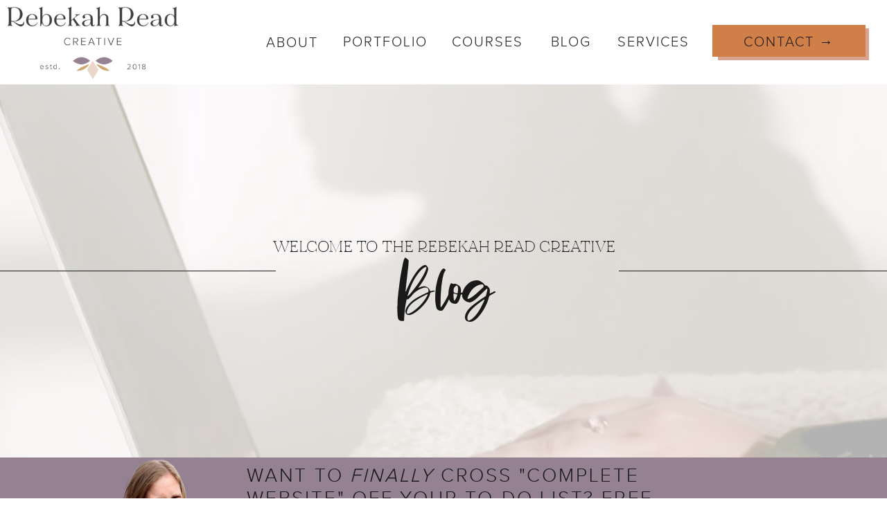

--- FILE ---
content_type: text/html; charset=UTF-8
request_url: https://rebekahreadcreative.com/tag/shopify/
body_size: 22617
content:
<!DOCTYPE html>
<html lang="en-US" id="html" class="d">
<head>
<link rel="stylesheet" type="text/css" href="//lib.showit.co/engine/2.6.2/showit.css" />
<meta name='robots' content='index, follow, max-image-preview:large, max-snippet:-1, max-video-preview:-1' />

            <script data-no-defer="1" data-ezscrex="false" data-cfasync="false" data-pagespeed-no-defer data-cookieconsent="ignore">
                var ctPublicFunctions = {"_ajax_nonce":"97761d02bd","_rest_nonce":"b20d511ee5","_ajax_url":"\/wp-admin\/admin-ajax.php","_rest_url":"https:\/\/rebekahreadcreative.com\/wp-json\/","data__cookies_type":"native","data__ajax_type":"custom_ajax","data__bot_detector_enabled":1,"data__frontend_data_log_enabled":1,"cookiePrefix":"","wprocket_detected":false,"host_url":"rebekahreadcreative.com","text__ee_click_to_select":"Click to select the whole data","text__ee_original_email":"The complete one is","text__ee_got_it":"Got it","text__ee_blocked":"Blocked","text__ee_cannot_connect":"Cannot connect","text__ee_cannot_decode":"Can not decode email. Unknown reason","text__ee_email_decoder":"CleanTalk email decoder","text__ee_wait_for_decoding":"The magic is on the way!","text__ee_decoding_process":"Please wait a few seconds while we decode the contact data."}
            </script>
        
            <script data-no-defer="1" data-ezscrex="false" data-cfasync="false" data-pagespeed-no-defer data-cookieconsent="ignore">
                var ctPublic = {"_ajax_nonce":"97761d02bd","settings__forms__check_internal":"0","settings__forms__check_external":"0","settings__forms__force_protection":0,"settings__forms__search_test":"0","settings__data__bot_detector_enabled":1,"settings__sfw__anti_crawler":0,"blog_home":"https:\/\/rebekahreadcreative.com\/","pixel__setting":"3","pixel__enabled":false,"pixel__url":"https:\/\/moderate9-v4.cleantalk.org\/pixel\/139df7a7bc8f0208bb4f55ebffa8ff50.gif","data__email_check_before_post":"1","data__email_check_exist_post":1,"data__cookies_type":"native","data__key_is_ok":true,"data__visible_fields_required":true,"wl_brandname":"Anti-Spam by CleanTalk","wl_brandname_short":"CleanTalk","ct_checkjs_key":734463317,"emailEncoderPassKey":"016d16bd4860f59fda4969b2fd46f887","bot_detector_forms_excluded":"W10=","advancedCacheExists":false,"varnishCacheExists":false,"wc_ajax_add_to_cart":false}
            </script>
        
	<!-- This site is optimized with the Yoast SEO plugin v26.3 - https://yoast.com/wordpress/plugins/seo/ -->
	<title>Shopify Archives - Rebekah Read Creative</title>
	<link rel="canonical" href="https://rebekahreadcreative.com/tag/shopify/" />
	<meta property="og:locale" content="en_US" />
	<meta property="og:type" content="article" />
	<meta property="og:title" content="Shopify Archives - Rebekah Read Creative" />
	<meta property="og:url" content="https://rebekahreadcreative.com/tag/shopify/" />
	<meta property="og:site_name" content="Rebekah Read Creative" />
	<meta name="twitter:card" content="summary_large_image" />
	<script type="application/ld+json" class="yoast-schema-graph">{"@context":"https://schema.org","@graph":[{"@type":"CollectionPage","@id":"https://rebekahreadcreative.com/tag/shopify/","url":"https://rebekahreadcreative.com/tag/shopify/","name":"Shopify Archives - Rebekah Read Creative","isPartOf":{"@id":"https://rebekahreadcreative.com/#website"},"primaryImageOfPage":{"@id":"https://rebekahreadcreative.com/tag/shopify/#primaryimage"},"image":{"@id":"https://rebekahreadcreative.com/tag/shopify/#primaryimage"},"thumbnailUrl":"https://rebekahreadcreative.com/wp-content/uploads/sites/10736/2024/08/Screenshot-2024-08-07-at-12.39.58 PM.png","breadcrumb":{"@id":"https://rebekahreadcreative.com/tag/shopify/#breadcrumb"},"inLanguage":"en-US"},{"@type":"ImageObject","inLanguage":"en-US","@id":"https://rebekahreadcreative.com/tag/shopify/#primaryimage","url":"https://rebekahreadcreative.com/wp-content/uploads/sites/10736/2024/08/Screenshot-2024-08-07-at-12.39.58 PM.png","contentUrl":"https://rebekahreadcreative.com/wp-content/uploads/sites/10736/2024/08/Screenshot-2024-08-07-at-12.39.58 PM.png","width":2334,"height":1342},{"@type":"BreadcrumbList","@id":"https://rebekahreadcreative.com/tag/shopify/#breadcrumb","itemListElement":[{"@type":"ListItem","position":1,"name":"Home","item":"https://rebekahreadcreative.com/"},{"@type":"ListItem","position":2,"name":"Shopify"}]},{"@type":"WebSite","@id":"https://rebekahreadcreative.com/#website","url":"https://rebekahreadcreative.com/","name":"Rebekah Read Creative","description":"Squarespace and Showit website designer","potentialAction":[{"@type":"SearchAction","target":{"@type":"EntryPoint","urlTemplate":"https://rebekahreadcreative.com/?s={search_term_string}"},"query-input":{"@type":"PropertyValueSpecification","valueRequired":true,"valueName":"search_term_string"}}],"inLanguage":"en-US"}]}</script>
	<!-- / Yoast SEO plugin. -->


<link rel='dns-prefetch' href='//fd.cleantalk.org' />
<link rel="alternate" type="application/rss+xml" title="Rebekah Read Creative &raquo; Feed" href="https://rebekahreadcreative.com/feed/" />
<link rel="alternate" type="application/rss+xml" title="Rebekah Read Creative &raquo; Comments Feed" href="https://rebekahreadcreative.com/comments/feed/" />
<link rel="alternate" type="application/rss+xml" title="Rebekah Read Creative &raquo; Shopify Tag Feed" href="https://rebekahreadcreative.com/tag/shopify/feed/" />
<script type="text/javascript">
/* <![CDATA[ */
window._wpemojiSettings = {"baseUrl":"https:\/\/s.w.org\/images\/core\/emoji\/16.0.1\/72x72\/","ext":".png","svgUrl":"https:\/\/s.w.org\/images\/core\/emoji\/16.0.1\/svg\/","svgExt":".svg","source":{"concatemoji":"https:\/\/rebekahreadcreative.com\/wp-includes\/js\/wp-emoji-release.min.js?ver=6.8.3"}};
/*! This file is auto-generated */
!function(s,n){var o,i,e;function c(e){try{var t={supportTests:e,timestamp:(new Date).valueOf()};sessionStorage.setItem(o,JSON.stringify(t))}catch(e){}}function p(e,t,n){e.clearRect(0,0,e.canvas.width,e.canvas.height),e.fillText(t,0,0);var t=new Uint32Array(e.getImageData(0,0,e.canvas.width,e.canvas.height).data),a=(e.clearRect(0,0,e.canvas.width,e.canvas.height),e.fillText(n,0,0),new Uint32Array(e.getImageData(0,0,e.canvas.width,e.canvas.height).data));return t.every(function(e,t){return e===a[t]})}function u(e,t){e.clearRect(0,0,e.canvas.width,e.canvas.height),e.fillText(t,0,0);for(var n=e.getImageData(16,16,1,1),a=0;a<n.data.length;a++)if(0!==n.data[a])return!1;return!0}function f(e,t,n,a){switch(t){case"flag":return n(e,"\ud83c\udff3\ufe0f\u200d\u26a7\ufe0f","\ud83c\udff3\ufe0f\u200b\u26a7\ufe0f")?!1:!n(e,"\ud83c\udde8\ud83c\uddf6","\ud83c\udde8\u200b\ud83c\uddf6")&&!n(e,"\ud83c\udff4\udb40\udc67\udb40\udc62\udb40\udc65\udb40\udc6e\udb40\udc67\udb40\udc7f","\ud83c\udff4\u200b\udb40\udc67\u200b\udb40\udc62\u200b\udb40\udc65\u200b\udb40\udc6e\u200b\udb40\udc67\u200b\udb40\udc7f");case"emoji":return!a(e,"\ud83e\udedf")}return!1}function g(e,t,n,a){var r="undefined"!=typeof WorkerGlobalScope&&self instanceof WorkerGlobalScope?new OffscreenCanvas(300,150):s.createElement("canvas"),o=r.getContext("2d",{willReadFrequently:!0}),i=(o.textBaseline="top",o.font="600 32px Arial",{});return e.forEach(function(e){i[e]=t(o,e,n,a)}),i}function t(e){var t=s.createElement("script");t.src=e,t.defer=!0,s.head.appendChild(t)}"undefined"!=typeof Promise&&(o="wpEmojiSettingsSupports",i=["flag","emoji"],n.supports={everything:!0,everythingExceptFlag:!0},e=new Promise(function(e){s.addEventListener("DOMContentLoaded",e,{once:!0})}),new Promise(function(t){var n=function(){try{var e=JSON.parse(sessionStorage.getItem(o));if("object"==typeof e&&"number"==typeof e.timestamp&&(new Date).valueOf()<e.timestamp+604800&&"object"==typeof e.supportTests)return e.supportTests}catch(e){}return null}();if(!n){if("undefined"!=typeof Worker&&"undefined"!=typeof OffscreenCanvas&&"undefined"!=typeof URL&&URL.createObjectURL&&"undefined"!=typeof Blob)try{var e="postMessage("+g.toString()+"("+[JSON.stringify(i),f.toString(),p.toString(),u.toString()].join(",")+"));",a=new Blob([e],{type:"text/javascript"}),r=new Worker(URL.createObjectURL(a),{name:"wpTestEmojiSupports"});return void(r.onmessage=function(e){c(n=e.data),r.terminate(),t(n)})}catch(e){}c(n=g(i,f,p,u))}t(n)}).then(function(e){for(var t in e)n.supports[t]=e[t],n.supports.everything=n.supports.everything&&n.supports[t],"flag"!==t&&(n.supports.everythingExceptFlag=n.supports.everythingExceptFlag&&n.supports[t]);n.supports.everythingExceptFlag=n.supports.everythingExceptFlag&&!n.supports.flag,n.DOMReady=!1,n.readyCallback=function(){n.DOMReady=!0}}).then(function(){return e}).then(function(){var e;n.supports.everything||(n.readyCallback(),(e=n.source||{}).concatemoji?t(e.concatemoji):e.wpemoji&&e.twemoji&&(t(e.twemoji),t(e.wpemoji)))}))}((window,document),window._wpemojiSettings);
/* ]]> */
</script>
<style id='wp-emoji-styles-inline-css' type='text/css'>

	img.wp-smiley, img.emoji {
		display: inline !important;
		border: none !important;
		box-shadow: none !important;
		height: 1em !important;
		width: 1em !important;
		margin: 0 0.07em !important;
		vertical-align: -0.1em !important;
		background: none !important;
		padding: 0 !important;
	}
</style>
<link rel='stylesheet' id='wp-block-library-css' href='https://rebekahreadcreative.com/wp-includes/css/dist/block-library/style.min.css?ver=6.8.3' type='text/css' media='all' />
<style id='classic-theme-styles-inline-css' type='text/css'>
/*! This file is auto-generated */
.wp-block-button__link{color:#fff;background-color:#32373c;border-radius:9999px;box-shadow:none;text-decoration:none;padding:calc(.667em + 2px) calc(1.333em + 2px);font-size:1.125em}.wp-block-file__button{background:#32373c;color:#fff;text-decoration:none}
</style>
<style id='global-styles-inline-css' type='text/css'>
:root{--wp--preset--aspect-ratio--square: 1;--wp--preset--aspect-ratio--4-3: 4/3;--wp--preset--aspect-ratio--3-4: 3/4;--wp--preset--aspect-ratio--3-2: 3/2;--wp--preset--aspect-ratio--2-3: 2/3;--wp--preset--aspect-ratio--16-9: 16/9;--wp--preset--aspect-ratio--9-16: 9/16;--wp--preset--color--black: #000000;--wp--preset--color--cyan-bluish-gray: #abb8c3;--wp--preset--color--white: #ffffff;--wp--preset--color--pale-pink: #f78da7;--wp--preset--color--vivid-red: #cf2e2e;--wp--preset--color--luminous-vivid-orange: #ff6900;--wp--preset--color--luminous-vivid-amber: #fcb900;--wp--preset--color--light-green-cyan: #7bdcb5;--wp--preset--color--vivid-green-cyan: #00d084;--wp--preset--color--pale-cyan-blue: #8ed1fc;--wp--preset--color--vivid-cyan-blue: #0693e3;--wp--preset--color--vivid-purple: #9b51e0;--wp--preset--gradient--vivid-cyan-blue-to-vivid-purple: linear-gradient(135deg,rgba(6,147,227,1) 0%,rgb(155,81,224) 100%);--wp--preset--gradient--light-green-cyan-to-vivid-green-cyan: linear-gradient(135deg,rgb(122,220,180) 0%,rgb(0,208,130) 100%);--wp--preset--gradient--luminous-vivid-amber-to-luminous-vivid-orange: linear-gradient(135deg,rgba(252,185,0,1) 0%,rgba(255,105,0,1) 100%);--wp--preset--gradient--luminous-vivid-orange-to-vivid-red: linear-gradient(135deg,rgba(255,105,0,1) 0%,rgb(207,46,46) 100%);--wp--preset--gradient--very-light-gray-to-cyan-bluish-gray: linear-gradient(135deg,rgb(238,238,238) 0%,rgb(169,184,195) 100%);--wp--preset--gradient--cool-to-warm-spectrum: linear-gradient(135deg,rgb(74,234,220) 0%,rgb(151,120,209) 20%,rgb(207,42,186) 40%,rgb(238,44,130) 60%,rgb(251,105,98) 80%,rgb(254,248,76) 100%);--wp--preset--gradient--blush-light-purple: linear-gradient(135deg,rgb(255,206,236) 0%,rgb(152,150,240) 100%);--wp--preset--gradient--blush-bordeaux: linear-gradient(135deg,rgb(254,205,165) 0%,rgb(254,45,45) 50%,rgb(107,0,62) 100%);--wp--preset--gradient--luminous-dusk: linear-gradient(135deg,rgb(255,203,112) 0%,rgb(199,81,192) 50%,rgb(65,88,208) 100%);--wp--preset--gradient--pale-ocean: linear-gradient(135deg,rgb(255,245,203) 0%,rgb(182,227,212) 50%,rgb(51,167,181) 100%);--wp--preset--gradient--electric-grass: linear-gradient(135deg,rgb(202,248,128) 0%,rgb(113,206,126) 100%);--wp--preset--gradient--midnight: linear-gradient(135deg,rgb(2,3,129) 0%,rgb(40,116,252) 100%);--wp--preset--font-size--small: 13px;--wp--preset--font-size--medium: 20px;--wp--preset--font-size--large: 36px;--wp--preset--font-size--x-large: 42px;--wp--preset--spacing--20: 0.44rem;--wp--preset--spacing--30: 0.67rem;--wp--preset--spacing--40: 1rem;--wp--preset--spacing--50: 1.5rem;--wp--preset--spacing--60: 2.25rem;--wp--preset--spacing--70: 3.38rem;--wp--preset--spacing--80: 5.06rem;--wp--preset--shadow--natural: 6px 6px 9px rgba(0, 0, 0, 0.2);--wp--preset--shadow--deep: 12px 12px 50px rgba(0, 0, 0, 0.4);--wp--preset--shadow--sharp: 6px 6px 0px rgba(0, 0, 0, 0.2);--wp--preset--shadow--outlined: 6px 6px 0px -3px rgba(255, 255, 255, 1), 6px 6px rgba(0, 0, 0, 1);--wp--preset--shadow--crisp: 6px 6px 0px rgba(0, 0, 0, 1);}:where(.is-layout-flex){gap: 0.5em;}:where(.is-layout-grid){gap: 0.5em;}body .is-layout-flex{display: flex;}.is-layout-flex{flex-wrap: wrap;align-items: center;}.is-layout-flex > :is(*, div){margin: 0;}body .is-layout-grid{display: grid;}.is-layout-grid > :is(*, div){margin: 0;}:where(.wp-block-columns.is-layout-flex){gap: 2em;}:where(.wp-block-columns.is-layout-grid){gap: 2em;}:where(.wp-block-post-template.is-layout-flex){gap: 1.25em;}:where(.wp-block-post-template.is-layout-grid){gap: 1.25em;}.has-black-color{color: var(--wp--preset--color--black) !important;}.has-cyan-bluish-gray-color{color: var(--wp--preset--color--cyan-bluish-gray) !important;}.has-white-color{color: var(--wp--preset--color--white) !important;}.has-pale-pink-color{color: var(--wp--preset--color--pale-pink) !important;}.has-vivid-red-color{color: var(--wp--preset--color--vivid-red) !important;}.has-luminous-vivid-orange-color{color: var(--wp--preset--color--luminous-vivid-orange) !important;}.has-luminous-vivid-amber-color{color: var(--wp--preset--color--luminous-vivid-amber) !important;}.has-light-green-cyan-color{color: var(--wp--preset--color--light-green-cyan) !important;}.has-vivid-green-cyan-color{color: var(--wp--preset--color--vivid-green-cyan) !important;}.has-pale-cyan-blue-color{color: var(--wp--preset--color--pale-cyan-blue) !important;}.has-vivid-cyan-blue-color{color: var(--wp--preset--color--vivid-cyan-blue) !important;}.has-vivid-purple-color{color: var(--wp--preset--color--vivid-purple) !important;}.has-black-background-color{background-color: var(--wp--preset--color--black) !important;}.has-cyan-bluish-gray-background-color{background-color: var(--wp--preset--color--cyan-bluish-gray) !important;}.has-white-background-color{background-color: var(--wp--preset--color--white) !important;}.has-pale-pink-background-color{background-color: var(--wp--preset--color--pale-pink) !important;}.has-vivid-red-background-color{background-color: var(--wp--preset--color--vivid-red) !important;}.has-luminous-vivid-orange-background-color{background-color: var(--wp--preset--color--luminous-vivid-orange) !important;}.has-luminous-vivid-amber-background-color{background-color: var(--wp--preset--color--luminous-vivid-amber) !important;}.has-light-green-cyan-background-color{background-color: var(--wp--preset--color--light-green-cyan) !important;}.has-vivid-green-cyan-background-color{background-color: var(--wp--preset--color--vivid-green-cyan) !important;}.has-pale-cyan-blue-background-color{background-color: var(--wp--preset--color--pale-cyan-blue) !important;}.has-vivid-cyan-blue-background-color{background-color: var(--wp--preset--color--vivid-cyan-blue) !important;}.has-vivid-purple-background-color{background-color: var(--wp--preset--color--vivid-purple) !important;}.has-black-border-color{border-color: var(--wp--preset--color--black) !important;}.has-cyan-bluish-gray-border-color{border-color: var(--wp--preset--color--cyan-bluish-gray) !important;}.has-white-border-color{border-color: var(--wp--preset--color--white) !important;}.has-pale-pink-border-color{border-color: var(--wp--preset--color--pale-pink) !important;}.has-vivid-red-border-color{border-color: var(--wp--preset--color--vivid-red) !important;}.has-luminous-vivid-orange-border-color{border-color: var(--wp--preset--color--luminous-vivid-orange) !important;}.has-luminous-vivid-amber-border-color{border-color: var(--wp--preset--color--luminous-vivid-amber) !important;}.has-light-green-cyan-border-color{border-color: var(--wp--preset--color--light-green-cyan) !important;}.has-vivid-green-cyan-border-color{border-color: var(--wp--preset--color--vivid-green-cyan) !important;}.has-pale-cyan-blue-border-color{border-color: var(--wp--preset--color--pale-cyan-blue) !important;}.has-vivid-cyan-blue-border-color{border-color: var(--wp--preset--color--vivid-cyan-blue) !important;}.has-vivid-purple-border-color{border-color: var(--wp--preset--color--vivid-purple) !important;}.has-vivid-cyan-blue-to-vivid-purple-gradient-background{background: var(--wp--preset--gradient--vivid-cyan-blue-to-vivid-purple) !important;}.has-light-green-cyan-to-vivid-green-cyan-gradient-background{background: var(--wp--preset--gradient--light-green-cyan-to-vivid-green-cyan) !important;}.has-luminous-vivid-amber-to-luminous-vivid-orange-gradient-background{background: var(--wp--preset--gradient--luminous-vivid-amber-to-luminous-vivid-orange) !important;}.has-luminous-vivid-orange-to-vivid-red-gradient-background{background: var(--wp--preset--gradient--luminous-vivid-orange-to-vivid-red) !important;}.has-very-light-gray-to-cyan-bluish-gray-gradient-background{background: var(--wp--preset--gradient--very-light-gray-to-cyan-bluish-gray) !important;}.has-cool-to-warm-spectrum-gradient-background{background: var(--wp--preset--gradient--cool-to-warm-spectrum) !important;}.has-blush-light-purple-gradient-background{background: var(--wp--preset--gradient--blush-light-purple) !important;}.has-blush-bordeaux-gradient-background{background: var(--wp--preset--gradient--blush-bordeaux) !important;}.has-luminous-dusk-gradient-background{background: var(--wp--preset--gradient--luminous-dusk) !important;}.has-pale-ocean-gradient-background{background: var(--wp--preset--gradient--pale-ocean) !important;}.has-electric-grass-gradient-background{background: var(--wp--preset--gradient--electric-grass) !important;}.has-midnight-gradient-background{background: var(--wp--preset--gradient--midnight) !important;}.has-small-font-size{font-size: var(--wp--preset--font-size--small) !important;}.has-medium-font-size{font-size: var(--wp--preset--font-size--medium) !important;}.has-large-font-size{font-size: var(--wp--preset--font-size--large) !important;}.has-x-large-font-size{font-size: var(--wp--preset--font-size--x-large) !important;}
:where(.wp-block-post-template.is-layout-flex){gap: 1.25em;}:where(.wp-block-post-template.is-layout-grid){gap: 1.25em;}
:where(.wp-block-columns.is-layout-flex){gap: 2em;}:where(.wp-block-columns.is-layout-grid){gap: 2em;}
:root :where(.wp-block-pullquote){font-size: 1.5em;line-height: 1.6;}
</style>
<link rel='stylesheet' id='cleantalk-public-css-css' href='https://rebekahreadcreative.com/wp-content/plugins/cleantalk-spam-protect/css/cleantalk-public.min.css?ver=6.67_1762444357' type='text/css' media='all' />
<link rel='stylesheet' id='cleantalk-email-decoder-css-css' href='https://rebekahreadcreative.com/wp-content/plugins/cleantalk-spam-protect/css/cleantalk-email-decoder.min.css?ver=6.67_1762444357' type='text/css' media='all' />
<script type="text/javascript" src="https://rebekahreadcreative.com/wp-content/plugins/cleantalk-spam-protect/js/apbct-public-bundle.min.js?ver=6.67_1762444357" id="apbct-public-bundle.min-js-js"></script>
<script type="text/javascript" src="https://fd.cleantalk.org/ct-bot-detector-wrapper.js?ver=6.67" id="ct_bot_detector-js" defer="defer" data-wp-strategy="defer"></script>
<script type="text/javascript" src="https://rebekahreadcreative.com/wp-includes/js/jquery/jquery.min.js?ver=3.7.1" id="jquery-core-js"></script>
<script type="text/javascript" src="https://rebekahreadcreative.com/wp-includes/js/jquery/jquery-migrate.min.js?ver=3.4.1" id="jquery-migrate-js"></script>
<script type="text/javascript" src="https://rebekahreadcreative.com/wp-content/plugins/showit/public/js/showit.js?ver=1766586235" id="si-script-js"></script>
<link rel="https://api.w.org/" href="https://rebekahreadcreative.com/wp-json/" /><link rel="alternate" title="JSON" type="application/json" href="https://rebekahreadcreative.com/wp-json/wp/v2/tags/113" /><link rel="EditURI" type="application/rsd+xml" title="RSD" href="https://rebekahreadcreative.com/xmlrpc.php?rsd" />
		<script type="text/javascript" async defer data-pin-color="red"  data-pin-hover="true"
			src="https://rebekahreadcreative.com/wp-content/plugins/pinterest-pin-it-button-on-image-hover-and-post/js/pinit.js"></script>
		<style type="text/css">.recentcomments a{display:inline !important;padding:0 !important;margin:0 !important;}</style><link rel="icon" href="https://rebekahreadcreative.com/wp-content/uploads/sites/10736/2020/01/cropped-20191208-_GOL9173-scaled-1-32x32.jpg" sizes="32x32" />
<link rel="icon" href="https://rebekahreadcreative.com/wp-content/uploads/sites/10736/2020/01/cropped-20191208-_GOL9173-scaled-1-192x192.jpg" sizes="192x192" />
<link rel="apple-touch-icon" href="https://rebekahreadcreative.com/wp-content/uploads/sites/10736/2020/01/cropped-20191208-_GOL9173-scaled-1-180x180.jpg" />
<meta name="msapplication-TileImage" content="https://rebekahreadcreative.com/wp-content/uploads/sites/10736/2020/01/cropped-20191208-_GOL9173-scaled-1-270x270.jpg" />

<meta charset="UTF-8" />
<meta name="viewport" content="width=device-width, initial-scale=1" />
<link rel="icon" type="image/png" href="//static.showit.co/200/NZ9l6C-lvBftpKAwk1bB5Q/99642/rrc_logo.png" />
<link rel="preconnect" href="https://static.showit.co" />

<link rel="preconnect" href="https://fonts.googleapis.com">
<link rel="preconnect" href="https://fonts.gstatic.com" crossorigin>
<link href="https://fonts.googleapis.com/css?family=Questrial:regular" rel="stylesheet" type="text/css"/>
<style>
@font-face{font-family:Proxima Nova Light;src:url('//static.showit.co/file/gs3qbhMqRDu994hshafMUQ/99642/fontsfree-net-proxima-nova-light-webfont.woff');}
@font-face{font-family:Tenez Light;src:url('//static.showit.co/file/iauDA5AXSZa1thgAhLruPw/99642/tenez_light-webfont.woff');}
@font-face{font-family:glossy;src:url('//static.showit.co/file/ZuDDB56bTbS9Jf_I_nCy-Q/99642/glossy-webfont.woff');}
</style>
<script id="init_data" type="application/json">
{"mobile":{"w":320},"desktop":{"w":1200,"defaultTrIn":{"type":"fade"},"defaultTrOut":{"type":"fade"},"bgFillType":"color","bgColor":"#000000:0"},"sid":"fpttqr8sragxsdenv1ulbq","break":768,"assetURL":"//static.showit.co","contactFormId":"99642/217036","cfAction":"aHR0cHM6Ly9jbGllbnRzZXJ2aWNlLnNob3dpdC5jby9jb250YWN0Zm9ybQ==","sgAction":"aHR0cHM6Ly9jbGllbnRzZXJ2aWNlLnNob3dpdC5jby9zb2NpYWxncmlk","blockData":[{"slug":"header","visible":"a","states":[{"d":{"bgFillType":"color","bgColor":"#000000:0","bgMediaType":"none"},"m":{"bgFillType":"color","bgColor":"#000000:0","bgMediaType":"none"},"slug":"view-1"},{"d":{"bgFillType":"color","bgColor":"#000000:0","bgMediaType":"none"},"m":{"bgFillType":"color","bgColor":"#000000:0","bgMediaType":"none"},"slug":"view-2"},{"d":{"bgFillType":"color","bgColor":"#000000:0","bgMediaType":"none"},"m":{"bgFillType":"color","bgColor":"#000000:0","bgMediaType":"none"},"slug":"view-3"}],"d":{"h":122,"w":1200,"locking":{"scrollOffset":1},"bgFillType":"color","bgColor":"colors-7","bgMediaType":"none"},"m":{"h":76,"w":320,"locking":{"side":"st","scrollOffset":1},"bgFillType":"color","bgColor":"colors-7","bgMediaType":"none"},"stateTrans":[{},{},{}]},{"slug":"welcome","visible":"a","states":[],"d":{"h":539,"w":1200,"bgFillType":"color","bgColor":"colors-7","bgMediaType":"video","bgImage":{"key":"PJ8e75xMQoC2JKA3lbRlag/99642/maturebosses73.jpg","aspect_ratio":1,"title":"maturebosses73","type":"asset"},"bgOpacity":30,"bgPos":"cm","bgScale":"cover","bgScroll":"p","bgVideo":{"key":"RzscgVeZT2KPE-Zderu1SA/99642/rebekah-read-web-design.mp4","aspect_ratio":0.5625,"title":"rebekah-read-web-design","type":"asset"}},"m":{"h":347,"w":320,"bgFillType":"color","bgColor":"colors-7","bgMediaType":"image","bgImage":{"key":"PJ8e75xMQoC2JKA3lbRlag/99642/maturebosses73.jpg","aspect_ratio":1,"title":"maturebosses73","type":"asset"},"bgOpacity":"30","bgPos":"cm","bgScale":"cover","bgScroll":"p"}},{"slug":"site-banner","visible":"a","states":[],"d":{"h":265,"w":1200,"bgFillType":"color","bgColor":"#948293","bgMediaType":"none"},"m":{"h":338,"w":320,"bgFillType":"color","bgColor":"#948293","bgMediaType":"none"}},{"slug":"sidebar-1","visible":"d","states":[],"d":{"h":2,"w":1200,"bgFillType":"color","bgColor":"#ffffff","bgMediaType":"none"},"m":{"h":200,"w":320,"bgFillType":"color","bgColor":"#FFFFFF","bgMediaType":"none"},"wpPostLookup":true},{"slug":"post-layout-1","visible":"a","states":[],"d":{"h":700,"w":1200,"locking":{"offset":100},"nature":"dH","bgFillType":"color","bgColor":"#FFFFFF","bgMediaType":"none"},"m":{"h":400,"w":320,"nature":"dH","bgFillType":"color","bgColor":"#FFFFFF","bgMediaType":"none"}},{"slug":"pagination","visible":"a","states":[],"d":{"h":125,"w":1200,"nature":"dH","bgFillType":"color","bgColor":"#FFFFFF","bgMediaType":"none"},"m":{"h":81,"w":320,"nature":"dH","bgFillType":"color","bgColor":"#FFFFFF","bgMediaType":"none"}},{"slug":"instagram","visible":"a","states":[],"d":{"h":151,"w":1200,"bgFillType":"color","bgColor":"colors-7","bgMediaType":"video","bgImage":{"key":"mq9vvNjATYatadQRcF90Dw/99642/haute-stock-photography-subscription-bleu-ciel-collection-final-14.jpg","aspect_ratio":0.66667,"title":"haute-stock-photography-subscription-bleu-ciel-collection-final-14","type":"asset"},"bgOpacity":"20","bgPos":"rm","bgVideo":{"key":"WgM-pADWQ_2Crzbw9jYbzA/99642/squarespace_computer_edit.mp4","aspect_ratio":1.77778,"title":"squarespace computer edit","type":"asset"}},"m":{"h":309,"w":320,"bgFillType":"color","bgColor":"colors-7","bgMediaType":"video","bgImage":{"key":"mq9vvNjATYatadQRcF90Dw/99642/haute-stock-photography-subscription-bleu-ciel-collection-final-14.jpg","aspect_ratio":0.66667,"title":"haute-stock-photography-subscription-bleu-ciel-collection-final-14","type":"asset"},"bgOpacity":"20","bgPos":"rm","bgVideo":{"key":"WgM-pADWQ_2Crzbw9jYbzA/99642/squarespace_computer_edit.mp4","aspect_ratio":1.77778,"title":"squarespace computer edit","type":"asset"}}},{"slug":"bottom-menu","visible":"a","states":[],"d":{"h":458,"w":1200,"bgFillType":"color","bgColor":"colors-1","bgMediaType":"video","bgImage":{"key":"1gnS6-8jB1y4jXMvh1sPAA/99642/web-designer-theraposts.jpg","aspect_ratio":1.5,"title":"web-designer-theraposts","type":"asset"},"bgLoop":"1","bgOpacity":"20","bgVideo":{"key":"bgfNTjbqTnZM4cw0bfSdXA/99642/rrc.mp4","aspect_ratio":0.5625,"title":"rrc","type":"asset"}},"m":{"h":392,"w":320,"bgFillType":"color","bgColor":"colors-1","bgMediaType":"video","bgImage":{"key":"1gnS6-8jB1y4jXMvh1sPAA/99642/web-designer-theraposts.jpg","aspect_ratio":1.5,"title":"web-designer-theraposts","type":"asset"},"bgLoop":"1","bgOpacity":"20","bgVideo":{"key":"bgfNTjbqTnZM4cw0bfSdXA/99642/rrc.mp4","aspect_ratio":0.5625,"title":"rrc","type":"asset"}}},{"slug":"footer","visible":"a","states":[],"d":{"h":119,"w":1200,"bgFillType":"color","bgColor":"colors-7","bgMediaType":"none"},"m":{"h":132,"w":320,"bgFillType":"color","bgColor":"colors-7","bgMediaType":"none"}},{"slug":"mobile-nav","visible":"m","states":[],"d":{"h":200,"w":1200,"bgFillType":"color","bgColor":"colors-7","bgMediaType":"none"},"m":{"h":592,"w":320,"locking":{"side":"t"},"bgFillType":"color","bgColor":"colors-7","bgMediaType":"none"}}],"elementData":[{"type":"icon","visible":"m","id":"header_view-1_0","blockId":"header","m":{"x":248,"y":4,"w":54,"h":61,"a":0},"d":{"x":1161,"y":37,"w":35,"h":35,"a":0},"pc":[{"type":"show","block":"mobile-nav"}]},{"type":"graphic","visible":"d","id":"header_view-1_1","blockId":"header","m":{"x":118,"y":9,"w":84,"h":42,"a":0},"d":{"x":9,"y":7,"w":250,"h":108,"a":0,"lockH":"l"},"c":{"key":"qh1f_Fot9RyBTRnVa5kl6g/99642/rrc_colorchanges.png","aspect_ratio":2.2429}},{"type":"graphic","visible":"m","id":"header_view-1_3","blockId":"header","m":{"x":6,"y":0,"w":73,"h":76,"a":0},"d":{"x":338,"y":45,"w":524,"h":210,"a":0},"c":{"key":"xzqTF8sAbRGYTYzgxOmnYw/99642/rebekah_read_creative_submark_fullcolor.png","aspect_ratio":0.8}},{"type":"simple","visible":"d","id":"header_view-1_4","blockId":"header","m":{"x":47,"y":650,"w":238,"h":55,"a":0},"d":{"x":956,"y":41,"w":218,"h":46,"a":0,"lockH":"r"}},{"type":"simple","visible":"d","id":"header_view-1_5","blockId":"header","m":{"x":40,"y":645,"w":240,"h":54,"a":0},"d":{"x":948,"y":36,"w":221,"h":46,"a":0,"lockH":"r"}},{"type":"text","visible":"d","id":"header_view-1_6","blockId":"header","m":{"x":40,"y":657,"w":240,"h":41,"a":0},"d":{"x":947,"y":49,"w":222,"h":33,"a":0,"lockH":"r"}},{"type":"text","visible":"d","id":"header_view-1_7","blockId":"header","m":{"x":109,"y":21,"w":102.60000000000001,"h":19,"a":0},"d":{"x":299,"y":50,"w":85,"h":23,"a":0,"lockH":"r"}},{"type":"text","visible":"d","id":"header_view-1_8","blockId":"header","m":{"x":109,"y":21,"w":102.60000000000001,"h":19,"a":0},"d":{"x":710,"y":49,"w":67,"h":19,"a":0,"lockH":"r"}},{"type":"text","visible":"d","id":"header_view-1_9","blockId":"header","m":{"x":109,"y":21,"w":102.60000000000001,"h":19,"a":0},"d":{"x":568,"y":49,"w":111,"h":25,"a":0,"lockH":"r"}},{"type":"text","visible":"d","id":"header_view-1_10","blockId":"header","m":{"x":109,"y":21,"w":102.60000000000001,"h":19,"a":0},"d":{"x":808,"y":49,"w":109,"h":37,"a":0,"lockH":"r"}},{"type":"text","visible":"d","id":"header_view-1_11","blockId":"header","m":{"x":109,"y":21,"w":102.60000000000001,"h":19,"a":0},"d":{"x":415,"y":49,"w":122,"h":23,"a":0,"lockH":"r"}},{"type":"icon","visible":"m","id":"header_view-2_0","blockId":"header","m":{"x":248,"y":4,"w":54,"h":61,"a":0},"d":{"x":1161,"y":37,"w":35,"h":35,"a":0},"pc":[{"type":"show","block":"mobile-nav"}]},{"type":"graphic","visible":"d","id":"header_view-2_1","blockId":"header","m":{"x":118,"y":9,"w":84,"h":42,"a":0},"d":{"x":9,"y":7,"w":250,"h":108,"a":0,"lockH":"l"},"c":{"key":"qh1f_Fot9RyBTRnVa5kl6g/99642/rrc_colorchanges.png","aspect_ratio":2.2429}},{"type":"graphic","visible":"m","id":"header_view-2_3","blockId":"header","m":{"x":6,"y":0,"w":73,"h":76,"a":0},"d":{"x":338,"y":45,"w":524,"h":210,"a":0},"c":{"key":"xzqTF8sAbRGYTYzgxOmnYw/99642/rebekah_read_creative_submark_fullcolor.png","aspect_ratio":0.8}},{"type":"simple","visible":"d","id":"header_view-2_4","blockId":"header","m":{"x":47,"y":650,"w":238,"h":55,"a":0},"d":{"x":956,"y":41,"w":218,"h":46,"a":0,"lockH":"r"}},{"type":"simple","visible":"d","id":"header_view-2_5","blockId":"header","m":{"x":40,"y":645,"w":240,"h":54,"a":0},"d":{"x":948,"y":36,"w":221,"h":46,"a":0,"lockH":"r"}},{"type":"text","visible":"d","id":"header_view-2_6","blockId":"header","m":{"x":40,"y":657,"w":240,"h":41,"a":0},"d":{"x":947,"y":49,"w":222,"h":33,"a":0,"lockH":"r"}},{"type":"simple","visible":"a","id":"header_view-2_7","blockId":"header","m":{"x":48,"y":11,"w":224,"h":53.199999999999996,"a":0},"d":{"x":788,"y":87,"w":148,"h":212,"a":0,"lockH":"r"}},{"type":"text","visible":"d","id":"header_view-2_8","blockId":"header","m":{"x":109,"y":21,"w":102.60000000000001,"h":19,"a":0},"d":{"x":788,"y":99,"w":143,"h":23,"a":0,"lockH":"r"}},{"type":"text","visible":"d","id":"header_view-2_9","blockId":"header","m":{"x":109,"y":21,"w":102.60000000000001,"h":19,"a":0},"d":{"x":788,"y":144,"w":143,"h":42,"a":0,"lockH":"r"}},{"type":"text","visible":"d","id":"header_view-2_10","blockId":"header","m":{"x":109,"y":21,"w":102.60000000000001,"h":19,"a":0},"d":{"x":788,"y":208,"w":149,"h":47,"a":0,"lockH":"r"}},{"type":"text","visible":"d","id":"header_view-2_11","blockId":"header","m":{"x":109,"y":21,"w":102.60000000000001,"h":19,"a":0},"d":{"x":788,"y":270,"w":143,"h":23,"a":0,"lockH":"r"}},{"type":"text","visible":"d","id":"header_view-2_12","blockId":"header","m":{"x":109,"y":21,"w":102.60000000000001,"h":19,"a":0},"d":{"x":299,"y":50,"w":85,"h":23,"a":0,"lockH":"r"}},{"type":"text","visible":"d","id":"header_view-2_13","blockId":"header","m":{"x":109,"y":21,"w":102.60000000000001,"h":19,"a":0},"d":{"x":710,"y":49,"w":67,"h":19,"a":0,"lockH":"r"}},{"type":"text","visible":"d","id":"header_view-2_14","blockId":"header","m":{"x":109,"y":21,"w":102.60000000000001,"h":19,"a":0},"d":{"x":568,"y":49,"w":111,"h":25,"a":0,"lockH":"r"}},{"type":"text","visible":"d","id":"header_view-2_15","blockId":"header","m":{"x":109,"y":21,"w":102.60000000000001,"h":19,"a":0},"d":{"x":808,"y":49,"w":109,"h":37,"a":0,"lockH":"r"}},{"type":"text","visible":"d","id":"header_view-2_16","blockId":"header","m":{"x":109,"y":21,"w":102.60000000000001,"h":19,"a":0},"d":{"x":415,"y":49,"w":122,"h":23,"a":0,"lockH":"r"}},{"type":"icon","visible":"m","id":"header_view-3_0","blockId":"header","m":{"x":248,"y":4,"w":54,"h":61,"a":0},"d":{"x":1161,"y":37,"w":35,"h":35,"a":0},"pc":[{"type":"show","block":"mobile-nav"}]},{"type":"graphic","visible":"d","id":"header_view-3_1","blockId":"header","m":{"x":118,"y":9,"w":84,"h":42,"a":0},"d":{"x":11,"y":7,"w":250,"h":108,"a":0,"lockH":"l"},"c":{"key":"qh1f_Fot9RyBTRnVa5kl6g/99642/rrc_colorchanges.png","aspect_ratio":2.2429}},{"type":"graphic","visible":"m","id":"header_view-3_3","blockId":"header","m":{"x":6,"y":0,"w":73,"h":76,"a":0},"d":{"x":338,"y":45,"w":524,"h":210,"a":0},"c":{"key":"xzqTF8sAbRGYTYzgxOmnYw/99642/rebekah_read_creative_submark_fullcolor.png","aspect_ratio":0.8}},{"type":"simple","visible":"d","id":"header_view-3_4","blockId":"header","m":{"x":47,"y":650,"w":238,"h":55,"a":0},"d":{"x":956,"y":41,"w":218,"h":46,"a":0,"lockH":"r"}},{"type":"simple","visible":"d","id":"header_view-3_5","blockId":"header","m":{"x":40,"y":645,"w":240,"h":54,"a":0},"d":{"x":948,"y":36,"w":221,"h":46,"a":0,"lockH":"r"}},{"type":"text","visible":"d","id":"header_view-3_6","blockId":"header","m":{"x":40,"y":657,"w":240,"h":41,"a":0},"d":{"x":947,"y":49,"w":222,"h":33,"a":0,"lockH":"r"}},{"type":"simple","visible":"a","id":"header_view-3_7","blockId":"header","m":{"x":48,"y":11,"w":224,"h":53.199999999999996,"a":0},"d":{"x":533,"y":87,"w":177,"h":139,"a":0,"lockH":"r"}},{"type":"text","visible":"d","id":"header_view-3_8","blockId":"header","m":{"x":109,"y":21,"w":102.60000000000001,"h":19,"a":0},"d":{"x":533,"y":109,"w":177,"h":42,"a":0,"lockH":"r"}},{"type":"text","visible":"d","id":"header_view-3_9","blockId":"header","m":{"x":109,"y":21,"w":102.60000000000001,"h":19,"a":0},"d":{"x":543,"y":179,"w":149,"h":47,"a":0,"lockH":"r"}},{"type":"text","visible":"d","id":"header_view-3_10","blockId":"header","m":{"x":109,"y":21,"w":102.60000000000001,"h":19,"a":0},"d":{"x":299,"y":50,"w":85,"h":23,"a":0,"lockH":"r"}},{"type":"text","visible":"d","id":"header_view-3_11","blockId":"header","m":{"x":109,"y":21,"w":102.60000000000001,"h":19,"a":0},"d":{"x":710,"y":49,"w":67,"h":19,"a":0,"lockH":"r"}},{"type":"text","visible":"d","id":"header_view-3_12","blockId":"header","m":{"x":109,"y":21,"w":102.60000000000001,"h":19,"a":0},"d":{"x":568,"y":49,"w":111,"h":25,"a":0,"lockH":"r"}},{"type":"text","visible":"d","id":"header_view-3_13","blockId":"header","m":{"x":109,"y":21,"w":102.60000000000001,"h":19,"a":0},"d":{"x":808,"y":49,"w":109,"h":37,"a":0,"lockH":"r"}},{"type":"text","visible":"d","id":"header_view-3_14","blockId":"header","m":{"x":109,"y":21,"w":102.60000000000001,"h":19,"a":0},"d":{"x":415,"y":49,"w":122,"h":23,"a":0,"lockH":"r"}},{"type":"text","visible":"a","id":"welcome_0","blockId":"welcome","m":{"x":57,"y":50,"w":207,"h":64,"a":0},"d":{"x":316,"y":218,"w":569,"h":25,"a":0}},{"type":"text","visible":"a","id":"welcome_1","blockId":"welcome","m":{"x":68,"y":138,"w":185,"h":70,"a":0},"d":{"x":494,"y":251,"w":213,"h":71,"a":0}},{"type":"simple","visible":"d","id":"welcome_2","blockId":"welcome","m":{"x":48,"y":34,"w":224,"h":159.6,"a":0},"d":{"x":-127,"y":269,"w":525,"h":1,"a":0,"lockH":"l"}},{"type":"simple","visible":"d","id":"welcome_3","blockId":"welcome","m":{"x":48,"y":34,"w":224,"h":159.6,"a":0},"d":{"x":813,"y":269,"w":480,"h":1,"a":0,"lockH":"r"}},{"type":"simple","visible":"m","id":"welcome_4","blockId":"welcome","m":{"x":45,"y":247,"w":231,"h":37,"a":0},"d":{"x":910,"y":10,"w":250,"h":1061,"a":0}},{"type":"simple","visible":"m","id":"welcome_5","blockId":"welcome","m":{"x":48,"y":252,"w":224,"h":28,"a":0},"d":{"x":937,"y":926,"w":196,"h":26,"a":0}},{"type":"text","visible":"m","id":"welcome_6","blockId":"welcome","m":{"x":48,"y":255,"w":224,"h":27,"a":0},"d":{"x":941,"y":926,"w":187,"h":23,"a":0}},{"type":"icon","visible":"m","id":"welcome_7","blockId":"welcome","m":{"x":264,"y":266,"w":26,"h":26,"a":0},"d":{"x":550,"y":220,"w":100,"h":100,"a":0}},{"type":"text","visible":"a","id":"site-banner_0","blockId":"site-banner","m":{"x":126,"y":165,"w":187,"h":92,"a":0},"d":{"x":316,"y":149,"w":789,"h":42,"a":0}},{"type":"simple","visible":"a","id":"site-banner_1","blockId":"site-banner","m":{"x":92,"y":282,"w":224,"h":42,"a":0},"d":{"x":506,"y":204,"w":239,"h":38,"a":0}},{"type":"text","visible":"a","id":"site-banner_2","blockId":"site-banner","m":{"x":139,"y":290,"w":160,"h":27,"a":0},"d":{"x":512,"y":212,"w":227,"h":19,"a":0}},{"type":"graphic","visible":"a","id":"site-banner_3","blockId":"site-banner","m":{"x":-14,"y":149,"w":147,"h":189,"a":0},"d":{"x":96,"y":-7,"w":204,"h":272,"a":0},"c":{"key":"tNXCOhoiTRKJxB7NCwfUwA/99642/website-designer-showit-removebg-preview.png","aspect_ratio":0.66667}},{"type":"text","visible":"a","id":"site-banner_4","blockId":"site-banner","m":{"x":21,"y":7,"w":279,"h":114,"a":0},"d":{"x":316,"y":10,"w":705,"h":108,"a":0}},{"type":"simple","visible":"d","id":"sidebar-1_0","blockId":"sidebar-1","m":{"x":48,"y":30,"w":224,"h":140,"a":0},"d":{"x":910,"y":10,"w":250,"h":1061,"a":0}},{"type":"simple","visible":"d","id":"sidebar-1_1","blockId":"sidebar-1","m":{"x":48,"y":30,"w":224,"h":140,"a":0},"d":{"x":937,"y":926,"w":196,"h":26,"a":0}},{"type":"text","visible":"d","id":"sidebar-1_2","blockId":"sidebar-1","m":{"x":103,"y":91,"w":114,"h":19,"a":0},"d":{"x":941,"y":926,"w":187,"h":23,"a":0}},{"type":"text","visible":"d","id":"sidebar-1_3","blockId":"sidebar-1","m":{"x":112,"y":437,"w":96,"h":16,"a":0},"d":{"x":932,"y":747,"w":204,"h":33,"a":0}},{"type":"text","visible":"d","id":"sidebar-1_4","blockId":"sidebar-1","m":{"x":112,"y":398,"w":96,"h":16,"a":0},"d":{"x":928,"y":714,"w":213,"h":33,"a":0}},{"type":"text","visible":"d","id":"sidebar-1_5","blockId":"sidebar-1","m":{"x":112,"y":418,"w":96,"h":16,"a":0},"d":{"x":911,"y":682,"w":247,"h":32,"a":0}},{"type":"text","visible":"d","id":"sidebar-1_6","blockId":"sidebar-1","m":{"x":112,"y":379,"w":96,"h":16,"a":0},"d":{"x":911,"y":649,"w":247,"h":33,"a":0}},{"type":"text","visible":"d","id":"sidebar-1_7","blockId":"sidebar-1","m":{"x":129,"y":357,"w":63,"h":15,"a":0},"d":{"x":911,"y":610,"w":249,"h":34,"a":0}},{"type":"simple","visible":"d","id":"sidebar-1_8","blockId":"sidebar-1","m":{"x":48,"y":30,"w":224,"h":140,"a":0},"d":{"x":910,"y":50,"w":250,"h":350,"a":0}},{"type":"simple","visible":"d","id":"sidebar-1_9","blockId":"sidebar-1","m":{"x":48,"y":30,"w":224,"h":140,"a":0},"d":{"x":920,"y":40,"w":230,"h":370,"a":0}},{"type":"graphic","visible":"d","id":"sidebar-1_10","blockId":"sidebar-1","m":{"x":114,"y":30,"w":93,"h":140,"a":0},"d":{"x":930,"y":60,"w":210,"h":330,"a":0},"c":{"key":"nQG192f-SRaIZ_u_TxbeDg/99642/rebekah_read_web_designer.jpg","aspect_ratio":0.66667}},{"type":"text","visible":"a","id":"sidebar-1_11","blockId":"sidebar-1","m":{"x":109,"y":91,"w":102.60000000000001,"h":19,"a":0},"d":{"x":928,"y":434,"w":212,"h":133,"a":0}},{"type":"icon","visible":"a","id":"sidebar-1_12","blockId":"sidebar-1","m":{"x":135,"y":75,"w":50,"h":50,"a":0},"d":{"x":1003,"y":1004,"w":29,"h":29,"a":0}},{"type":"icon","visible":"a","id":"sidebar-1_13","blockId":"sidebar-1","m":{"x":135,"y":75,"w":50,"h":50,"a":0},"d":{"x":1040,"y":1004,"w":29,"h":29,"a":0}},{"type":"icon","visible":"a","id":"sidebar-1_14","blockId":"sidebar-1","m":{"x":135,"y":75,"w":50,"h":50,"a":0},"d":{"x":1078,"y":1004,"w":29,"h":29,"a":0}},{"type":"text","visible":"a","id":"sidebar-1_15","blockId":"sidebar-1","m":{"x":109,"y":92,"w":102,"h":17,"a":0},"d":{"x":929,"y":19,"w":126,"h":74,"a":-13}},{"type":"text","visible":"d","id":"sidebar-1_16","blockId":"sidebar-1","m":{"x":112,"y":437,"w":96,"h":16,"a":0},"d":{"x":910,"y":780,"w":249,"h":32,"a":0}},{"type":"text","visible":"d","id":"sidebar-1_17","blockId":"sidebar-1","m":{"x":112,"y":437,"w":96,"h":16,"a":0},"d":{"x":932,"y":812,"w":204,"h":33,"a":0}},{"type":"text","visible":"d","id":"sidebar-1_18","blockId":"sidebar-1","m":{"x":112,"y":437,"w":96,"h":16,"a":0},"d":{"x":932,"y":845,"w":204,"h":31,"a":0}},{"type":"icon","visible":"a","id":"sidebar-1_19","blockId":"sidebar-1","m":{"x":135,"y":75,"w":50,"h":50,"a":0},"d":{"x":965,"y":1004,"w":29,"h":29,"a":0}},{"type":"simple","visible":"a","id":"post-layout-1_0","blockId":"post-layout-1","m":{"x":-90,"y":351,"w":500,"h":1,"a":0,"lockV":"b"},"d":{"x":148,"y":679,"w":668,"h":1,"a":0,"lockV":"b"}},{"type":"text","visible":"a","id":"post-layout-1_1","blockId":"post-layout-1","m":{"x":79,"y":324,"w":163,"h":27,"a":0,"lockV":"b"},"d":{"x":415,"y":638,"w":133,"h":29,"a":0,"lockV":"b"}},{"type":"simple","visible":"a","id":"post-layout-1_2","blockId":"post-layout-1","m":{"x":-90,"y":314,"w":500,"h":1,"a":0,"lockV":"b"},"d":{"x":148,"y":622,"w":668,"h":1,"a":0,"lockV":"b"}},{"type":"text","visible":"a","id":"post-layout-1_3","blockId":"post-layout-1","m":{"x":20,"y":287,"w":280,"h":20,"a":0,"lockV":"b"},"d":{"x":182,"y":113,"w":600,"h":29,"a":0,"lockV":"b"}},{"type":"text","visible":"a","id":"post-layout-1_4","blockId":"post-layout-1","m":{"x":20,"y":265,"w":280,"h":22,"a":0,"lockV":"b"},"d":{"x":182,"y":93,"w":600,"h":18,"a":0,"lockV":"b"}},{"type":"text","visible":"a","id":"post-layout-1_5","blockId":"post-layout-1","m":{"x":20,"y":221,"w":280,"h":40,"a":0},"d":{"x":148,"y":44,"w":668,"h":45,"a":0}},{"type":"graphic","visible":"a","id":"post-layout-1_6","blockId":"post-layout-1","m":{"x":0,"y":20,"w":320,"h":195,"a":0,"gs":{"p":105}},"d":{"x":148,"y":165,"w":668,"h":430,"a":0,"gs":{"t":"cover","p":105},"lockV":"b"},"c":{"key":"T211Q3BaQiqOfKet3eNTdA/shared/weddingexperience.jpg","aspect_ratio":1.5}},{"type":"text","visible":"a","id":"pagination_0","blockId":"pagination","m":{"x":177,"y":29,"w":123,"h":26,"a":0},"d":{"x":644,"y":32,"w":495.02,"h":29.002,"a":0}},{"type":"text","visible":"a","id":"pagination_1","blockId":"pagination","m":{"x":20,"y":29,"w":142,"h":22,"a":0},"d":{"x":50,"y":34,"w":527.021,"h":29.022,"a":0}},{"type":"text","visible":"a","id":"instagram_4","blockId":"instagram","m":{"x":25,"y":116,"w":270,"h":76,"a":0},"d":{"x":235,"y":74,"w":730,"h":50,"a":0}},{"type":"text","visible":"a","id":"instagram_5","blockId":"instagram","m":{"x":11,"y":18,"w":298,"h":93,"a":0},"d":{"x":367,"y":21,"w":467,"h":53,"a":0}},{"type":"graphic","visible":"a","id":"instagram_6","blockId":"instagram","m":{"x":160,"y":229,"w":159,"h":65,"a":0},"d":{"x":973,"y":24,"w":218,"h":90,"a":0},"c":{"key":"D4o0DfWuSm6hozZUozizLg/99642/squarespace-expert-badge-transparent-outline.png","aspect_ratio":2.38}},{"type":"text","visible":"d","id":"instagram_7","blockId":"instagram","m":{"x":31,"y":111,"w":270,"h":93,"a":0},"d":{"x":0,"y":119,"w":286,"h":48,"a":0}},{"type":"graphic","visible":"a","id":"instagram_8","blockId":"instagram","m":{"x":0,"y":224,"w":141,"h":70,"a":0},"d":{"x":32,"y":8,"w":212,"h":106,"a":0},"c":{"key":"kbKvUAyhoAlru7cqc5zZiw/99642/showit_design_partner_logo_dark.png","aspect_ratio":1.99809}},{"type":"text","visible":"a","id":"bottom-menu_0","blockId":"bottom-menu","m":{"x":34,"y":201,"w":159,"h":33,"a":0},"d":{"x":332,"y":253,"w":276,"h":21,"a":0,"lockH":"l"}},{"type":"text","visible":"a","id":"bottom-menu_1","blockId":"bottom-menu","m":{"x":34,"y":160,"w":192,"h":21,"a":0},"d":{"x":332,"y":208,"w":200,"h":23,"a":0,"lockH":"l"}},{"type":"text","visible":"a","id":"bottom-menu_2","blockId":"bottom-menu","m":{"x":34,"y":305,"w":238,"h":24,"a":0},"d":{"x":332,"y":379,"w":221,"h":19,"a":0,"lockH":"l"}},{"type":"text","visible":"a","id":"bottom-menu_3","blockId":"bottom-menu","m":{"x":210,"y":91,"w":192,"h":20,"a":90},"d":{"x":1072,"y":346,"w":200,"h":21,"a":90,"lockH":"r"}},{"type":"text","visible":"d","id":"bottom-menu_4","blockId":"bottom-menu","m":{"x":32,"y":59,"w":274,"h":59,"a":0},"d":{"x":23,"y":129,"w":131,"h":37,"a":0,"lockH":"l"}},{"type":"text","visible":"a","id":"bottom-menu_5","blockId":"bottom-menu","m":{"x":34,"y":350,"w":216,"h":19,"a":0},"d":{"x":332,"y":420,"w":299,"h":19,"a":0,"lockH":"l"}},{"type":"text","visible":"d","id":"bottom-menu_6","blockId":"bottom-menu","m":{"x":60,"y":266,"w":194,"h":19,"a":0},"d":{"x":332,"y":338,"w":339,"h":19,"a":0,"lockH":"l"}},{"type":"text","visible":"a","id":"bottom-menu_7","blockId":"bottom-menu","m":{"x":34,"y":255,"w":206,"h":30,"a":0},"d":{"x":332,"y":296,"w":299,"h":19,"a":0,"lockH":"l"}},{"type":"text","visible":"d","id":"bottom-menu_8","blockId":"bottom-menu","m":{"x":18,"y":569,"w":291,"h":19,"a":0},"d":{"x":23,"y":18,"w":1097,"h":58,"a":0,"lockH":"l"}},{"type":"text","visible":"a","id":"bottom-menu_9","blockId":"bottom-menu","m":{"x":34,"y":65,"w":159,"h":33,"a":0},"d":{"x":23,"y":246,"w":105,"h":21,"a":0,"lockH":"l"}},{"type":"text","visible":"a","id":"bottom-menu_10","blockId":"bottom-menu","m":{"x":34,"y":23,"w":192,"h":21,"a":0},"d":{"x":23,"y":209,"w":118,"h":23,"a":0,"lockH":"l"}},{"type":"text","visible":"d","id":"bottom-menu_11","blockId":"bottom-menu","m":{"x":45,"y":469,"w":159,"h":33,"a":0},"d":{"x":23,"y":324,"w":105,"h":21,"a":0,"lockH":"l"}},{"type":"text","visible":"a","id":"bottom-menu_12","blockId":"bottom-menu","m":{"x":34,"y":118,"w":192,"h":21,"a":0},"d":{"x":23,"y":287,"w":205,"h":23,"a":0,"lockH":"l"}},{"type":"text","visible":"d","id":"bottom-menu_13","blockId":"bottom-menu","m":{"x":24,"y":634,"w":274,"h":59,"a":0},"d":{"x":332,"y":129,"w":200,"h":37,"a":0,"lockH":"l"}},{"type":"text","visible":"d","id":"bottom-menu_14","blockId":"bottom-menu","m":{"x":24,"y":491,"w":274,"h":59,"a":0},"d":{"x":751,"y":129,"w":301,"h":37,"a":0,"lockH":"l"}},{"type":"text","visible":"d","id":"bottom-menu_15","blockId":"bottom-menu","m":{"x":60,"y":170,"w":159,"h":33,"a":0},"d":{"x":751,"y":246,"w":282,"h":21,"a":0,"lockH":"l"}},{"type":"text","visible":"d","id":"bottom-menu_16","blockId":"bottom-menu","m":{"x":60,"y":132,"w":192,"h":21,"a":0},"d":{"x":751,"y":209,"w":309,"h":23,"a":0,"lockH":"l"}},{"type":"text","visible":"d","id":"bottom-menu_17","blockId":"bottom-menu","m":{"x":60,"y":170,"w":159,"h":33,"a":0},"d":{"x":751,"y":324,"w":317,"h":21,"a":0,"lockH":"l"}},{"type":"text","visible":"d","id":"bottom-menu_18","blockId":"bottom-menu","m":{"x":60,"y":132,"w":192,"h":21,"a":0},"d":{"x":751,"y":287,"w":317,"h":23,"a":0,"lockH":"l"}},{"type":"text","visible":"a","id":"footer_0","blockId":"footer","m":{"x":-3,"y":19,"w":327,"h":22,"a":0},"d":{"x":40,"y":97,"w":355,"h":20,"a":0,"lockH":"l"}},{"type":"text","visible":"a","id":"footer_1","blockId":"footer","m":{"x":25,"y":41,"w":270,"h":93,"a":0},"d":{"x":26,"y":88,"w":1149,"h":19,"a":0}},{"type":"text","visible":"d","id":"footer_2","blockId":"footer","m":{"x":49,"y":45,"w":238,"h":85,"a":0},"d":{"x":224,"y":18,"w":278,"h":37,"a":0}},{"type":"text","visible":"a","id":"footer_3","blockId":"footer","m":{"x":31,"y":7,"w":259,"h":25,"a":0},"d":{"x":665,"y":24,"w":314,"h":25,"a":0}},{"type":"graphic","visible":"d","id":"footer_4","blockId":"footer","m":{"x":108,"y":57,"w":112,"h":71,"a":0},"d":{"x":555,"y":-23,"w":90,"h":105,"a":0},"c":{"key":"am48uHVokGZNuF6uJ9rVyw/99642/rrc_colorchanges.png","aspect_ratio":0.8456}},{"type":"simple","visible":"a","id":"mobile-nav_0","blockId":"mobile-nav","m":{"x":17,"y":540,"w":149,"h":38,"a":0},"d":{"x":360,"y":60,"w":480,"h":80,"a":0}},{"type":"simple","visible":"a","id":"mobile-nav_1","blockId":"mobile-nav","m":{"x":0,"y":0,"w":320,"h":60,"a":0},"d":{"x":488,"y":-110,"w":480,"h":80,"a":0}},{"type":"icon","visible":"m","id":"mobile-nav_2","blockId":"mobile-nav","m":{"x":265,"y":12,"w":37,"h":37,"a":0},"d":{"x":1161,"y":37,"w":35,"h":35,"a":0},"pc":[{"type":"hide","block":"mobile-nav"}]},{"type":"text","visible":"a","id":"mobile-nav_3","blockId":"mobile-nav","m":{"x":18,"y":99,"w":296,"h":21,"a":0},"d":{"x":549,"y":91,"w":102.60000000000001,"h":19,"a":0}},{"type":"text","visible":"a","id":"mobile-nav_4","blockId":"mobile-nav","m":{"x":18,"y":150,"w":296,"h":21,"a":0},"d":{"x":549,"y":91,"w":102.60000000000001,"h":19,"a":0}},{"type":"text","visible":"a","id":"mobile-nav_5","blockId":"mobile-nav","m":{"x":18,"y":302,"w":296,"h":21,"a":0},"d":{"x":549,"y":91,"w":102.60000000000001,"h":19,"a":0}},{"type":"text","visible":"a","id":"mobile-nav_6","blockId":"mobile-nav","m":{"x":18,"y":252,"w":296,"h":21,"a":0},"d":{"x":549,"y":91,"w":102.60000000000001,"h":19,"a":0}},{"type":"text","visible":"a","id":"mobile-nav_7","blockId":"mobile-nav","m":{"x":18,"y":353,"w":296,"h":21,"a":0},"d":{"x":549,"y":91,"w":102.60000000000001,"h":19,"a":0}},{"type":"text","visible":"a","id":"mobile-nav_8","blockId":"mobile-nav","m":{"x":18,"y":201,"w":296,"h":21,"a":0},"d":{"x":549,"y":91,"w":102.60000000000001,"h":19,"a":0}},{"type":"text","visible":"a","id":"mobile-nav_9","blockId":"mobile-nav","m":{"x":17,"y":540,"w":149,"h":38,"a":0},"d":{"x":549,"y":91,"w":102.60000000000001,"h":19,"a":0}},{"type":"graphic","visible":"a","id":"mobile-nav_10","blockId":"mobile-nav","m":{"x":10,"y":5,"w":66,"h":76,"a":0},"d":{"x":426,"y":30,"w":349,"h":140,"a":0},"c":{"key":"am48uHVokGZNuF6uJ9rVyw/99642/rrc_colorchanges.png","aspect_ratio":0.8456}},{"type":"text","visible":"a","id":"mobile-nav_11","blockId":"mobile-nav","m":{"x":18,"y":404,"w":296,"h":21,"a":0},"d":{"x":549,"y":91,"w":102.60000000000001,"h":19,"a":0}},{"type":"text","visible":"a","id":"mobile-nav_12","blockId":"mobile-nav","m":{"x":18,"y":455,"w":296,"h":21,"a":0},"d":{"x":549,"y":91,"w":102.60000000000001,"h":19,"a":0}},{"type":"text","visible":"a","id":"mobile-nav_13","blockId":"mobile-nav","m":{"x":18,"y":502,"w":296,"h":21,"a":0},"d":{"x":549,"y":91,"w":102.60000000000001,"h":19,"a":0}}]}
</script>
<link
rel="stylesheet"
type="text/css"
href="https://cdnjs.cloudflare.com/ajax/libs/animate.css/3.4.0/animate.min.css"
/>


<script src="//lib.showit.co/engine/2.6.2/showit-lib.min.js"></script>
<script src="//lib.showit.co/engine/2.6.2/showit.min.js"></script>
<script>

function initPage(){

}
</script>

<style id="si-page-css">
html.m {background-color:rgba(0,0,0,0);}
html.d {background-color:rgba(0,0,0,0);}
.d .se:has(.st-primary) {border-radius:0px;box-shadow:none;opacity:1;}
.d .st-primary {padding:10px 17px 10px 17px;border-width:2px;border-color:rgba(193,201,204,1);background-color:rgba(208,127,72,1);background-image:none;transition-duration:0.5s;}
.d .st-primary span {color:rgba(255,255,255,1);font-family:'Proxima Nova Light';font-weight:400;font-style:normal;font-size:20px;text-align:center;text-transform:uppercase;letter-spacing:0.1em;line-height:1.2;transition-duration:0.5s;}
.d .se:has(.st-primary:hover), .d .se:has(.trigger-child-hovers:hover .st-primary) {box-shadow:3px 6px 1px rgba(193,201,204,1);}
.d .st-primary.se-button:hover, .d .trigger-child-hovers:hover .st-primary.se-button {background-color:rgba(208,127,72,1);background-image:none;transition-property:background-color,background-image;}
.d .st-primary.se-button:hover span, .d .trigger-child-hovers:hover .st-primary.se-button span {}
.m .se:has(.st-primary) {border-radius:0px;box-shadow:none;opacity:1;}
.m .st-primary {padding:10px 17px 10px 17px;border-width:2px;border-color:rgba(193,201,204,1);background-color:rgba(208,127,72,1);background-image:none;}
.m .st-primary span {color:rgba(255,255,255,1);font-family:'Proxima Nova Light';font-weight:400;font-style:normal;font-size:16px;text-align:center;text-transform:uppercase;letter-spacing:0.1em;line-height:1.1;}
.d .se:has(.st-secondary) {border-radius:0px;box-shadow:4px 4px 0px rgba(193,201,204,1);opacity:1;}
.d .st-secondary {padding:10px 14px 10px 14px;border-width:2px;border-color:rgba(25,25,26,1);background-color:rgba(195,172,188,1);background-image:none;transition-duration:0.5s;}
.d .st-secondary span {color:rgba(25,25,26,1);font-family:'Proxima Nova Light';font-weight:400;font-style:normal;font-size:20px;text-align:center;text-transform:uppercase;letter-spacing:0.1em;line-height:1.2;transition-duration:0.5s;}
.d .se:has(.st-secondary:hover), .d .se:has(.trigger-child-hovers:hover .st-secondary) {}
.d .st-secondary.se-button:hover, .d .trigger-child-hovers:hover .st-secondary.se-button {border-color:rgba(25,25,26,0.7);background-color:rgba(195,172,188,1);background-image:none;transition-property:border-color,background-color,background-image;}
.d .st-secondary.se-button:hover span, .d .trigger-child-hovers:hover .st-secondary.se-button span {color:rgba(25,25,26,0.7);transition-property:color;}
.m .se:has(.st-secondary) {border-radius:0px;box-shadow:4px 4px 0px rgba(193,201,204,1);opacity:1;}
.m .st-secondary {padding:10px 14px 10px 14px;border-width:2px;border-color:rgba(25,25,26,1);background-color:rgba(195,172,188,1);background-image:none;}
.m .st-secondary span {color:rgba(25,25,26,1);font-family:'Proxima Nova Light';font-weight:400;font-style:normal;font-size:15px;text-align:center;text-transform:uppercase;letter-spacing:0.1em;line-height:1.1;}
.d .st-d-title,.d .se-wpt h1 {color:rgba(146,173,164,1);line-height:1.2;letter-spacing:0em;font-size:66px;text-align:center;font-family:'glossy';font-weight:400;font-style:normal;}
.d .se-wpt h1 {margin-bottom:30px;}
.d .st-d-title.se-rc a {color:rgba(146,173,164,1);}
.d .st-d-title.se-rc a:hover {text-decoration:underline;color:rgba(146,173,164,1);opacity:0.8;}
.m .st-m-title,.m .se-wpt h1 {color:rgba(146,173,164,1);line-height:1.2;letter-spacing:0em;font-size:42px;text-align:center;font-family:'glossy';font-weight:400;font-style:normal;}
.m .se-wpt h1 {margin-bottom:20px;}
.m .st-m-title.se-rc a {color:rgba(146,173,164,1);}
.m .st-m-title.se-rc a:hover {text-decoration:underline;color:rgba(146,173,164,1);opacity:0.8;}
.d .st-d-heading,.d .se-wpt h2 {color:rgba(25,25,26,1);line-height:1.2;letter-spacing:0em;font-size:25px;text-align:center;font-family:'Tenez Light';font-weight:400;font-style:normal;}
.d .se-wpt h2 {margin-bottom:24px;}
.d .st-d-heading.se-rc a {color:rgba(25,25,26,1);}
.d .st-d-heading.se-rc a:hover {text-decoration:underline;color:rgba(25,25,26,1);opacity:0.8;}
.m .st-m-heading,.m .se-wpt h2 {color:rgba(25,25,26,1);line-height:1.2;letter-spacing:0em;font-size:25px;text-align:center;font-family:'Tenez Light';font-weight:400;font-style:normal;}
.m .se-wpt h2 {margin-bottom:20px;}
.m .st-m-heading.se-rc a {color:rgba(25,25,26,1);}
.m .st-m-heading.se-rc a:hover {text-decoration:underline;color:rgba(25,25,26,1);opacity:0.8;}
.d .st-d-subheading,.d .se-wpt h3 {color:rgba(25,25,26,1);text-transform:uppercase;line-height:1.2;letter-spacing:0.1em;font-size:20px;text-align:center;font-family:'Proxima Nova Light';font-weight:400;font-style:normal;}
.d .se-wpt h3 {margin-bottom:18px;}
.d .st-d-subheading.se-rc a {color:rgba(25,25,26,1);}
.d .st-d-subheading.se-rc a:hover {text-decoration:underline;color:rgba(25,25,26,1);opacity:0.8;}
.m .st-m-subheading,.m .se-wpt h3 {color:rgba(25,25,26,1);text-transform:uppercase;line-height:1.1;letter-spacing:0.1em;font-size:20px;text-align:center;font-family:'Proxima Nova Light';font-weight:400;font-style:normal;}
.m .se-wpt h3 {margin-bottom:18px;}
.m .st-m-subheading.se-rc a {color:rgba(25,25,26,1);}
.m .st-m-subheading.se-rc a:hover {text-decoration:underline;color:rgba(25,25,26,1);opacity:0.8;}
.d .st-d-paragraph {color:rgba(25,25,26,1);line-height:1.2;letter-spacing:0.05em;font-size:17px;text-align:justify;font-family:'Proxima Nova Light';font-weight:400;font-style:normal;}
.d .se-wpt p {margin-bottom:16px;}
.d .st-d-paragraph.se-rc a {color:rgba(25,25,26,1);}
.d .st-d-paragraph.se-rc a:hover {text-decoration:underline;color:rgba(25,25,26,1);opacity:0.8;}
.m .st-m-paragraph {color:rgba(25,25,26,1);line-height:1.5;letter-spacing:0.05em;font-size:14px;text-align:justify;font-family:'Proxima Nova Light';font-weight:400;font-style:normal;}
.m .se-wpt p {margin-bottom:16px;}
.m .st-m-paragraph.se-rc a {color:rgba(25,25,26,1);}
.m .st-m-paragraph.se-rc a:hover {text-decoration:underline;color:rgba(25,25,26,1);opacity:0.8;}
.sib-header {z-index:1;}
.m .sib-header {height:76px;}
.d .sib-header {height:122px;}
.m .sib-header .ss-bg {background-color:rgba(255,255,255,1);}
.d .sib-header .ss-bg {background-color:rgba(255,255,255,1);}
.m .sib-header .sis-header_view-1 {background-color:rgba(0,0,0,0);}
.d .sib-header .sis-header_view-1 {background-color:rgba(0,0,0,0);}
.d .sie-header_view-1_0 {left:1161px;top:37px;width:35px;height:35px;display:none;}
.m .sie-header_view-1_0 {left:248px;top:4px;width:54px;height:61px;}
.d .sie-header_view-1_0 svg {fill:rgba(193,201,204,1);}
.m .sie-header_view-1_0 svg {fill:rgba(25,25,26,1);}
.d .sie-header_view-1_1 {left:9px;top:7px;width:250px;height:108px;}
.m .sie-header_view-1_1 {left:118px;top:9px;width:84px;height:42px;display:none;}
.d .sie-header_view-1_1 .se-img {background-repeat:no-repeat;background-size:cover;background-position:50% 50%;border-radius:inherit;}
.m .sie-header_view-1_1 .se-img {background-repeat:no-repeat;background-size:cover;background-position:50% 50%;border-radius:inherit;}
.d .sie-header_view-1_3 {left:338px;top:45px;width:524px;height:210px;display:none;}
.m .sie-header_view-1_3 {left:6px;top:0px;width:73px;height:76px;}
.d .sie-header_view-1_3 .se-img {background-repeat:no-repeat;background-size:cover;background-position:50% 50%;border-radius:inherit;}
.m .sie-header_view-1_3 .se-img {background-repeat:no-repeat;background-size:cover;background-position:50% 50%;border-radius:inherit;}
.d .sie-header_view-1_4 {left:956px;top:41px;width:218px;height:46px;}
.m .sie-header_view-1_4 {left:47px;top:650px;width:238px;height:55px;display:none;}
.d .sie-header_view-1_4 .se-simple:hover {}
.m .sie-header_view-1_4 .se-simple:hover {}
.d .sie-header_view-1_4 .se-simple {background-color:rgba(218,163,143,1);}
.m .sie-header_view-1_4 .se-simple {background-color:rgba(96,96,96,0.22);}
.d .sie-header_view-1_5 {left:948px;top:36px;width:221px;height:46px;}
.m .sie-header_view-1_5 {left:40px;top:645px;width:240px;height:54px;display:none;}
.d .sie-header_view-1_5 .se-simple:hover {}
.m .sie-header_view-1_5 .se-simple:hover {}
.d .sie-header_view-1_5 .se-simple {background-color:rgba(208,127,72,1);}
.m .sie-header_view-1_5 .se-simple {background-color:rgba(208,127,72,1);}
.d .sie-header_view-1_6:hover {opacity:0.77;transition-duration:0.5s;transition-property:opacity;}
.m .sie-header_view-1_6:hover {opacity:0.77;transition-duration:0.5s;transition-property:opacity;}
.d .sie-header_view-1_6 {left:947px;top:49px;width:222px;height:33px;transition-duration:0.5s;transition-property:opacity;}
.m .sie-header_view-1_6 {left:40px;top:657px;width:240px;height:41px;display:none;transition-duration:0.5s;transition-property:opacity;}
.d .sie-header_view-1_6-text:hover {color:rgba(244,241,234,1);}
.m .sie-header_view-1_6-text:hover {color:rgba(244,241,234,1);}
.d .sie-header_view-1_6-text {transition-duration:0.5s;transition-property:color;}
.m .sie-header_view-1_6-text {transition-duration:0.5s;transition-property:color;}
.d .sie-header_view-1_7:hover {opacity:1;transition-duration:0.5s;transition-property:opacity;}
.m .sie-header_view-1_7:hover {opacity:1;transition-duration:0.5s;transition-property:opacity;}
.d .sie-header_view-1_7 {left:299px;top:50px;width:85px;height:23px;transition-duration:0.5s;transition-property:opacity;}
.m .sie-header_view-1_7 {left:109px;top:21px;width:102.60000000000001px;height:19px;display:none;transition-duration:0.5s;transition-property:opacity;}
.d .sie-header_view-1_7-text:hover {color:rgba(193,201,204,1);}
.m .sie-header_view-1_7-text:hover {color:rgba(193,201,204,1);}
.d .sie-header_view-1_7-text {transition-duration:0.5s;transition-property:color;}
.m .sie-header_view-1_7-text {transition-duration:0.5s;transition-property:color;}
.d .sie-header_view-1_8:hover {opacity:1;transition-duration:0.5s;transition-property:opacity;}
.m .sie-header_view-1_8:hover {opacity:1;transition-duration:0.5s;transition-property:opacity;}
.d .sie-header_view-1_8 {left:710px;top:49px;width:67px;height:19px;transition-duration:0.5s;transition-property:opacity;}
.m .sie-header_view-1_8 {left:109px;top:21px;width:102.60000000000001px;height:19px;display:none;transition-duration:0.5s;transition-property:opacity;}
.d .sie-header_view-1_8-text:hover {color:rgba(193,201,204,1);}
.m .sie-header_view-1_8-text:hover {color:rgba(193,201,204,1);}
.d .sie-header_view-1_8-text {transition-duration:0.5s;transition-property:color;}
.m .sie-header_view-1_8-text {transition-duration:0.5s;transition-property:color;}
.d .sie-header_view-1_9:hover {opacity:1;transition-duration:0.5s;transition-property:opacity;}
.m .sie-header_view-1_9:hover {opacity:1;transition-duration:0.5s;transition-property:opacity;}
.d .sie-header_view-1_9 {left:568px;top:49px;width:111px;height:25px;transition-duration:0.5s;transition-property:opacity;}
.m .sie-header_view-1_9 {left:109px;top:21px;width:102.60000000000001px;height:19px;display:none;transition-duration:0.5s;transition-property:opacity;}
.d .sie-header_view-1_9-text:hover {color:rgba(193,201,204,1);}
.m .sie-header_view-1_9-text:hover {color:rgba(193,201,204,1);}
.d .sie-header_view-1_9-text {transition-duration:0.5s;transition-property:color;}
.m .sie-header_view-1_9-text {transition-duration:0.5s;transition-property:color;}
.d .sie-header_view-1_10:hover {opacity:1;transition-duration:0.5s;transition-property:opacity;}
.m .sie-header_view-1_10:hover {opacity:1;transition-duration:0.5s;transition-property:opacity;}
.d .sie-header_view-1_10 {left:808px;top:49px;width:109px;height:37px;transition-duration:0.5s;transition-property:opacity;}
.m .sie-header_view-1_10 {left:109px;top:21px;width:102.60000000000001px;height:19px;display:none;transition-duration:0.5s;transition-property:opacity;}
.d .sie-header_view-1_10-text:hover {color:rgba(193,201,204,1);}
.m .sie-header_view-1_10-text:hover {color:rgba(193,201,204,1);}
.d .sie-header_view-1_10-text {transition-duration:0.5s;transition-property:color;}
.m .sie-header_view-1_10-text {transition-duration:0.5s;transition-property:color;}
.d .sie-header_view-1_11:hover {opacity:1;transition-duration:0.5s;transition-property:opacity;}
.m .sie-header_view-1_11:hover {opacity:1;transition-duration:0.5s;transition-property:opacity;}
.d .sie-header_view-1_11 {left:415px;top:49px;width:122px;height:23px;transition-duration:0.5s;transition-property:opacity;}
.m .sie-header_view-1_11 {left:109px;top:21px;width:102.60000000000001px;height:19px;display:none;transition-duration:0.5s;transition-property:opacity;}
.d .sie-header_view-1_11-text:hover {color:rgba(193,201,204,1);}
.m .sie-header_view-1_11-text:hover {color:rgba(193,201,204,1);}
.d .sie-header_view-1_11-text {transition-duration:0.5s;transition-property:color;}
.m .sie-header_view-1_11-text {transition-duration:0.5s;transition-property:color;}
.m .sib-header .sis-header_view-2 {background-color:rgba(0,0,0,0);}
.d .sib-header .sis-header_view-2 {background-color:rgba(0,0,0,0);}
.d .sie-header_view-2_0 {left:1161px;top:37px;width:35px;height:35px;display:none;}
.m .sie-header_view-2_0 {left:248px;top:4px;width:54px;height:61px;}
.d .sie-header_view-2_0 svg {fill:rgba(193,201,204,1);}
.m .sie-header_view-2_0 svg {fill:rgba(25,25,26,1);}
.d .sie-header_view-2_1 {left:9px;top:7px;width:250px;height:108px;}
.m .sie-header_view-2_1 {left:118px;top:9px;width:84px;height:42px;display:none;}
.d .sie-header_view-2_1 .se-img {background-repeat:no-repeat;background-size:cover;background-position:50% 50%;border-radius:inherit;}
.m .sie-header_view-2_1 .se-img {background-repeat:no-repeat;background-size:cover;background-position:50% 50%;border-radius:inherit;}
.d .sie-header_view-2_3 {left:338px;top:45px;width:524px;height:210px;display:none;}
.m .sie-header_view-2_3 {left:6px;top:0px;width:73px;height:76px;}
.d .sie-header_view-2_3 .se-img {background-repeat:no-repeat;background-size:cover;background-position:50% 50%;border-radius:inherit;}
.m .sie-header_view-2_3 .se-img {background-repeat:no-repeat;background-size:cover;background-position:50% 50%;border-radius:inherit;}
.d .sie-header_view-2_4 {left:956px;top:41px;width:218px;height:46px;}
.m .sie-header_view-2_4 {left:47px;top:650px;width:238px;height:55px;display:none;}
.d .sie-header_view-2_4 .se-simple:hover {}
.m .sie-header_view-2_4 .se-simple:hover {}
.d .sie-header_view-2_4 .se-simple {background-color:rgba(218,163,143,1);}
.m .sie-header_view-2_4 .se-simple {background-color:rgba(96,96,96,0.22);}
.d .sie-header_view-2_5 {left:948px;top:36px;width:221px;height:46px;}
.m .sie-header_view-2_5 {left:40px;top:645px;width:240px;height:54px;display:none;}
.d .sie-header_view-2_5 .se-simple:hover {}
.m .sie-header_view-2_5 .se-simple:hover {}
.d .sie-header_view-2_5 .se-simple {background-color:rgba(208,127,72,1);}
.m .sie-header_view-2_5 .se-simple {background-color:rgba(208,127,72,1);}
.d .sie-header_view-2_6:hover {opacity:0.77;transition-duration:0.5s;transition-property:opacity;}
.m .sie-header_view-2_6:hover {opacity:0.77;transition-duration:0.5s;transition-property:opacity;}
.d .sie-header_view-2_6 {left:947px;top:49px;width:222px;height:33px;transition-duration:0.5s;transition-property:opacity;}
.m .sie-header_view-2_6 {left:40px;top:657px;width:240px;height:41px;display:none;transition-duration:0.5s;transition-property:opacity;}
.d .sie-header_view-2_6-text:hover {color:rgba(244,241,234,1);}
.m .sie-header_view-2_6-text:hover {color:rgba(244,241,234,1);}
.d .sie-header_view-2_6-text {transition-duration:0.5s;transition-property:color;}
.m .sie-header_view-2_6-text {transition-duration:0.5s;transition-property:color;}
.d .sie-header_view-2_7 {left:788px;top:87px;width:148px;height:212px;}
.m .sie-header_view-2_7 {left:48px;top:11px;width:224px;height:53.199999999999996px;}
.d .sie-header_view-2_7 .se-simple:hover {}
.m .sie-header_view-2_7 .se-simple:hover {}
.d .sie-header_view-2_7 .se-simple {background-color:rgba(255,255,255,1);}
.m .sie-header_view-2_7 .se-simple {background-color:rgba(255,255,255,1);}
.d .sie-header_view-2_8:hover {opacity:1;transition-duration:0.5s;transition-property:opacity;}
.m .sie-header_view-2_8:hover {opacity:1;transition-duration:0.5s;transition-property:opacity;}
.d .sie-header_view-2_8 {left:788px;top:99px;width:143px;height:23px;transition-duration:0.5s;transition-property:opacity;}
.m .sie-header_view-2_8 {left:109px;top:21px;width:102.60000000000001px;height:19px;display:none;transition-duration:0.5s;transition-property:opacity;}
.d .sie-header_view-2_8-text:hover {color:rgba(193,201,204,1);}
.m .sie-header_view-2_8-text:hover {color:rgba(193,201,204,1);}
.d .sie-header_view-2_8-text {transition-duration:0.5s;transition-property:color;}
.m .sie-header_view-2_8-text {transition-duration:0.5s;transition-property:color;}
.d .sie-header_view-2_9:hover {opacity:1;transition-duration:0.5s;transition-property:opacity;}
.m .sie-header_view-2_9:hover {opacity:1;transition-duration:0.5s;transition-property:opacity;}
.d .sie-header_view-2_9 {left:788px;top:144px;width:143px;height:42px;transition-duration:0.5s;transition-property:opacity;}
.m .sie-header_view-2_9 {left:109px;top:21px;width:102.60000000000001px;height:19px;display:none;transition-duration:0.5s;transition-property:opacity;}
.d .sie-header_view-2_9-text:hover {color:rgba(193,201,204,1);}
.m .sie-header_view-2_9-text:hover {color:rgba(193,201,204,1);}
.d .sie-header_view-2_9-text {transition-duration:0.5s;transition-property:color;}
.m .sie-header_view-2_9-text {transition-duration:0.5s;transition-property:color;}
.d .sie-header_view-2_10:hover {opacity:1;transition-duration:0.5s;transition-property:opacity;}
.m .sie-header_view-2_10:hover {opacity:1;transition-duration:0.5s;transition-property:opacity;}
.d .sie-header_view-2_10 {left:788px;top:208px;width:149px;height:47px;transition-duration:0.5s;transition-property:opacity;}
.m .sie-header_view-2_10 {left:109px;top:21px;width:102.60000000000001px;height:19px;display:none;transition-duration:0.5s;transition-property:opacity;}
.d .sie-header_view-2_10-text:hover {color:rgba(193,201,204,1);}
.m .sie-header_view-2_10-text:hover {color:rgba(193,201,204,1);}
.d .sie-header_view-2_10-text {transition-duration:0.5s;transition-property:color;}
.m .sie-header_view-2_10-text {transition-duration:0.5s;transition-property:color;}
.d .sie-header_view-2_11:hover {opacity:1;transition-duration:0.5s;transition-property:opacity;}
.m .sie-header_view-2_11:hover {opacity:1;transition-duration:0.5s;transition-property:opacity;}
.d .sie-header_view-2_11 {left:788px;top:270px;width:143px;height:23px;transition-duration:0.5s;transition-property:opacity;}
.m .sie-header_view-2_11 {left:109px;top:21px;width:102.60000000000001px;height:19px;display:none;transition-duration:0.5s;transition-property:opacity;}
.d .sie-header_view-2_11-text:hover {color:rgba(193,201,204,1);}
.m .sie-header_view-2_11-text:hover {color:rgba(193,201,204,1);}
.d .sie-header_view-2_11-text {transition-duration:0.5s;transition-property:color;}
.m .sie-header_view-2_11-text {transition-duration:0.5s;transition-property:color;}
.d .sie-header_view-2_12:hover {opacity:1;transition-duration:0.5s;transition-property:opacity;}
.m .sie-header_view-2_12:hover {opacity:1;transition-duration:0.5s;transition-property:opacity;}
.d .sie-header_view-2_12 {left:299px;top:50px;width:85px;height:23px;transition-duration:0.5s;transition-property:opacity;}
.m .sie-header_view-2_12 {left:109px;top:21px;width:102.60000000000001px;height:19px;display:none;transition-duration:0.5s;transition-property:opacity;}
.d .sie-header_view-2_12-text:hover {color:rgba(193,201,204,1);}
.m .sie-header_view-2_12-text:hover {color:rgba(193,201,204,1);}
.d .sie-header_view-2_12-text {transition-duration:0.5s;transition-property:color;}
.m .sie-header_view-2_12-text {transition-duration:0.5s;transition-property:color;}
.d .sie-header_view-2_13:hover {opacity:1;transition-duration:0.5s;transition-property:opacity;}
.m .sie-header_view-2_13:hover {opacity:1;transition-duration:0.5s;transition-property:opacity;}
.d .sie-header_view-2_13 {left:710px;top:49px;width:67px;height:19px;transition-duration:0.5s;transition-property:opacity;}
.m .sie-header_view-2_13 {left:109px;top:21px;width:102.60000000000001px;height:19px;display:none;transition-duration:0.5s;transition-property:opacity;}
.d .sie-header_view-2_13-text:hover {color:rgba(193,201,204,1);}
.m .sie-header_view-2_13-text:hover {color:rgba(193,201,204,1);}
.d .sie-header_view-2_13-text {transition-duration:0.5s;transition-property:color;}
.m .sie-header_view-2_13-text {transition-duration:0.5s;transition-property:color;}
.d .sie-header_view-2_14:hover {opacity:1;transition-duration:0.5s;transition-property:opacity;}
.m .sie-header_view-2_14:hover {opacity:1;transition-duration:0.5s;transition-property:opacity;}
.d .sie-header_view-2_14 {left:568px;top:49px;width:111px;height:25px;transition-duration:0.5s;transition-property:opacity;}
.m .sie-header_view-2_14 {left:109px;top:21px;width:102.60000000000001px;height:19px;display:none;transition-duration:0.5s;transition-property:opacity;}
.d .sie-header_view-2_14-text:hover {color:rgba(193,201,204,1);}
.m .sie-header_view-2_14-text:hover {color:rgba(193,201,204,1);}
.d .sie-header_view-2_14-text {transition-duration:0.5s;transition-property:color;}
.m .sie-header_view-2_14-text {transition-duration:0.5s;transition-property:color;}
.d .sie-header_view-2_15:hover {opacity:1;transition-duration:0.5s;transition-property:opacity;}
.m .sie-header_view-2_15:hover {opacity:1;transition-duration:0.5s;transition-property:opacity;}
.d .sie-header_view-2_15 {left:808px;top:49px;width:109px;height:37px;transition-duration:0.5s;transition-property:opacity;}
.m .sie-header_view-2_15 {left:109px;top:21px;width:102.60000000000001px;height:19px;display:none;transition-duration:0.5s;transition-property:opacity;}
.d .sie-header_view-2_15-text:hover {color:rgba(193,201,204,1);}
.m .sie-header_view-2_15-text:hover {color:rgba(193,201,204,1);}
.d .sie-header_view-2_15-text {transition-duration:0.5s;transition-property:color;}
.m .sie-header_view-2_15-text {transition-duration:0.5s;transition-property:color;}
.d .sie-header_view-2_16:hover {opacity:1;transition-duration:0.5s;transition-property:opacity;}
.m .sie-header_view-2_16:hover {opacity:1;transition-duration:0.5s;transition-property:opacity;}
.d .sie-header_view-2_16 {left:415px;top:49px;width:122px;height:23px;transition-duration:0.5s;transition-property:opacity;}
.m .sie-header_view-2_16 {left:109px;top:21px;width:102.60000000000001px;height:19px;display:none;transition-duration:0.5s;transition-property:opacity;}
.d .sie-header_view-2_16-text:hover {color:rgba(193,201,204,1);}
.m .sie-header_view-2_16-text:hover {color:rgba(193,201,204,1);}
.d .sie-header_view-2_16-text {transition-duration:0.5s;transition-property:color;}
.m .sie-header_view-2_16-text {transition-duration:0.5s;transition-property:color;}
.m .sib-header .sis-header_view-3 {background-color:rgba(0,0,0,0);}
.d .sib-header .sis-header_view-3 {background-color:rgba(0,0,0,0);}
.d .sie-header_view-3_0 {left:1161px;top:37px;width:35px;height:35px;display:none;}
.m .sie-header_view-3_0 {left:248px;top:4px;width:54px;height:61px;}
.d .sie-header_view-3_0 svg {fill:rgba(193,201,204,1);}
.m .sie-header_view-3_0 svg {fill:rgba(25,25,26,1);}
.d .sie-header_view-3_1 {left:11px;top:7px;width:250px;height:108px;}
.m .sie-header_view-3_1 {left:118px;top:9px;width:84px;height:42px;display:none;}
.d .sie-header_view-3_1 .se-img {background-repeat:no-repeat;background-size:cover;background-position:50% 50%;border-radius:inherit;}
.m .sie-header_view-3_1 .se-img {background-repeat:no-repeat;background-size:cover;background-position:50% 50%;border-radius:inherit;}
.d .sie-header_view-3_3 {left:338px;top:45px;width:524px;height:210px;display:none;}
.m .sie-header_view-3_3 {left:6px;top:0px;width:73px;height:76px;}
.d .sie-header_view-3_3 .se-img {background-repeat:no-repeat;background-size:cover;background-position:50% 50%;border-radius:inherit;}
.m .sie-header_view-3_3 .se-img {background-repeat:no-repeat;background-size:cover;background-position:50% 50%;border-radius:inherit;}
.d .sie-header_view-3_4 {left:956px;top:41px;width:218px;height:46px;}
.m .sie-header_view-3_4 {left:47px;top:650px;width:238px;height:55px;display:none;}
.d .sie-header_view-3_4 .se-simple:hover {}
.m .sie-header_view-3_4 .se-simple:hover {}
.d .sie-header_view-3_4 .se-simple {background-color:rgba(218,163,143,1);}
.m .sie-header_view-3_4 .se-simple {background-color:rgba(96,96,96,0.22);}
.d .sie-header_view-3_5 {left:948px;top:36px;width:221px;height:46px;}
.m .sie-header_view-3_5 {left:40px;top:645px;width:240px;height:54px;display:none;}
.d .sie-header_view-3_5 .se-simple:hover {}
.m .sie-header_view-3_5 .se-simple:hover {}
.d .sie-header_view-3_5 .se-simple {background-color:rgba(208,127,72,1);}
.m .sie-header_view-3_5 .se-simple {background-color:rgba(208,127,72,1);}
.d .sie-header_view-3_6:hover {opacity:0.77;transition-duration:0.5s;transition-property:opacity;}
.m .sie-header_view-3_6:hover {opacity:0.77;transition-duration:0.5s;transition-property:opacity;}
.d .sie-header_view-3_6 {left:947px;top:49px;width:222px;height:33px;transition-duration:0.5s;transition-property:opacity;}
.m .sie-header_view-3_6 {left:40px;top:657px;width:240px;height:41px;display:none;transition-duration:0.5s;transition-property:opacity;}
.d .sie-header_view-3_6-text:hover {color:rgba(244,241,234,1);}
.m .sie-header_view-3_6-text:hover {color:rgba(244,241,234,1);}
.d .sie-header_view-3_6-text {transition-duration:0.5s;transition-property:color;}
.m .sie-header_view-3_6-text {transition-duration:0.5s;transition-property:color;}
.d .sie-header_view-3_7 {left:533px;top:87px;width:177px;height:139px;}
.m .sie-header_view-3_7 {left:48px;top:11px;width:224px;height:53.199999999999996px;}
.d .sie-header_view-3_7 .se-simple:hover {}
.m .sie-header_view-3_7 .se-simple:hover {}
.d .sie-header_view-3_7 .se-simple {background-color:rgba(255,255,255,1);}
.m .sie-header_view-3_7 .se-simple {background-color:rgba(255,255,255,1);}
.d .sie-header_view-3_8:hover {opacity:1;transition-duration:0.5s;transition-property:opacity;}
.m .sie-header_view-3_8:hover {opacity:1;transition-duration:0.5s;transition-property:opacity;}
.d .sie-header_view-3_8 {left:533px;top:109px;width:177px;height:42px;transition-duration:0.5s;transition-property:opacity;}
.m .sie-header_view-3_8 {left:109px;top:21px;width:102.60000000000001px;height:19px;display:none;transition-duration:0.5s;transition-property:opacity;}
.d .sie-header_view-3_8-text:hover {color:rgba(193,201,204,1);}
.m .sie-header_view-3_8-text:hover {color:rgba(193,201,204,1);}
.d .sie-header_view-3_8-text {transition-duration:0.5s;transition-property:color;}
.m .sie-header_view-3_8-text {transition-duration:0.5s;transition-property:color;}
.d .sie-header_view-3_9:hover {opacity:1;transition-duration:0.5s;transition-property:opacity;}
.m .sie-header_view-3_9:hover {opacity:1;transition-duration:0.5s;transition-property:opacity;}
.d .sie-header_view-3_9 {left:543px;top:179px;width:149px;height:47px;transition-duration:0.5s;transition-property:opacity;}
.m .sie-header_view-3_9 {left:109px;top:21px;width:102.60000000000001px;height:19px;display:none;transition-duration:0.5s;transition-property:opacity;}
.d .sie-header_view-3_9-text:hover {color:rgba(193,201,204,1);}
.m .sie-header_view-3_9-text:hover {color:rgba(193,201,204,1);}
.d .sie-header_view-3_9-text {transition-duration:0.5s;transition-property:color;}
.m .sie-header_view-3_9-text {transition-duration:0.5s;transition-property:color;}
.d .sie-header_view-3_10:hover {opacity:1;transition-duration:0.5s;transition-property:opacity;}
.m .sie-header_view-3_10:hover {opacity:1;transition-duration:0.5s;transition-property:opacity;}
.d .sie-header_view-3_10 {left:299px;top:50px;width:85px;height:23px;transition-duration:0.5s;transition-property:opacity;}
.m .sie-header_view-3_10 {left:109px;top:21px;width:102.60000000000001px;height:19px;display:none;transition-duration:0.5s;transition-property:opacity;}
.d .sie-header_view-3_10-text:hover {color:rgba(193,201,204,1);}
.m .sie-header_view-3_10-text:hover {color:rgba(193,201,204,1);}
.d .sie-header_view-3_10-text {transition-duration:0.5s;transition-property:color;}
.m .sie-header_view-3_10-text {transition-duration:0.5s;transition-property:color;}
.d .sie-header_view-3_11:hover {opacity:1;transition-duration:0.5s;transition-property:opacity;}
.m .sie-header_view-3_11:hover {opacity:1;transition-duration:0.5s;transition-property:opacity;}
.d .sie-header_view-3_11 {left:710px;top:49px;width:67px;height:19px;transition-duration:0.5s;transition-property:opacity;}
.m .sie-header_view-3_11 {left:109px;top:21px;width:102.60000000000001px;height:19px;display:none;transition-duration:0.5s;transition-property:opacity;}
.d .sie-header_view-3_11-text:hover {color:rgba(193,201,204,1);}
.m .sie-header_view-3_11-text:hover {color:rgba(193,201,204,1);}
.d .sie-header_view-3_11-text {transition-duration:0.5s;transition-property:color;}
.m .sie-header_view-3_11-text {transition-duration:0.5s;transition-property:color;}
.d .sie-header_view-3_12:hover {opacity:1;transition-duration:0.5s;transition-property:opacity;}
.m .sie-header_view-3_12:hover {opacity:1;transition-duration:0.5s;transition-property:opacity;}
.d .sie-header_view-3_12 {left:568px;top:49px;width:111px;height:25px;transition-duration:0.5s;transition-property:opacity;}
.m .sie-header_view-3_12 {left:109px;top:21px;width:102.60000000000001px;height:19px;display:none;transition-duration:0.5s;transition-property:opacity;}
.d .sie-header_view-3_12-text:hover {color:rgba(193,201,204,1);}
.m .sie-header_view-3_12-text:hover {color:rgba(193,201,204,1);}
.d .sie-header_view-3_12-text {transition-duration:0.5s;transition-property:color;}
.m .sie-header_view-3_12-text {transition-duration:0.5s;transition-property:color;}
.d .sie-header_view-3_13:hover {opacity:1;transition-duration:0.5s;transition-property:opacity;}
.m .sie-header_view-3_13:hover {opacity:1;transition-duration:0.5s;transition-property:opacity;}
.d .sie-header_view-3_13 {left:808px;top:49px;width:109px;height:37px;transition-duration:0.5s;transition-property:opacity;}
.m .sie-header_view-3_13 {left:109px;top:21px;width:102.60000000000001px;height:19px;display:none;transition-duration:0.5s;transition-property:opacity;}
.d .sie-header_view-3_13-text:hover {color:rgba(193,201,204,1);}
.m .sie-header_view-3_13-text:hover {color:rgba(193,201,204,1);}
.d .sie-header_view-3_13-text {transition-duration:0.5s;transition-property:color;}
.m .sie-header_view-3_13-text {transition-duration:0.5s;transition-property:color;}
.d .sie-header_view-3_14:hover {opacity:1;transition-duration:0.5s;transition-property:opacity;}
.m .sie-header_view-3_14:hover {opacity:1;transition-duration:0.5s;transition-property:opacity;}
.d .sie-header_view-3_14 {left:415px;top:49px;width:122px;height:23px;transition-duration:0.5s;transition-property:opacity;}
.m .sie-header_view-3_14 {left:109px;top:21px;width:102.60000000000001px;height:19px;display:none;transition-duration:0.5s;transition-property:opacity;}
.d .sie-header_view-3_14-text:hover {color:rgba(193,201,204,1);}
.m .sie-header_view-3_14-text:hover {color:rgba(193,201,204,1);}
.d .sie-header_view-3_14-text {transition-duration:0.5s;transition-property:color;}
.m .sie-header_view-3_14-text {transition-duration:0.5s;transition-property:color;}
.m .sib-welcome {height:347px;}
.d .sib-welcome {height:539px;}
.m .sib-welcome .ss-bg {background-color:rgba(255,255,255,1);}
.d .sib-welcome .ss-bg {background-color:rgba(255,255,255,1);}
.d .sie-welcome_0 {left:316px;top:218px;width:569px;height:25px;}
.m .sie-welcome_0 {left:57px;top:50px;width:207px;height:64px;}
.d .sie-welcome_0-text {text-transform:uppercase;}
.m .sie-welcome_0-text {text-transform:uppercase;}
.d .sie-welcome_1 {left:494px;top:251px;width:213px;height:71px;}
.m .sie-welcome_1 {left:68px;top:138px;width:185px;height:70px;}
.d .sie-welcome_1-text {color:rgba(25,25,26,1);font-size:81px;}
.m .sie-welcome_1-text {color:rgba(25,25,26,1);font-size:50px;}
.d .sie-welcome_2 {left:-127px;top:269px;width:525px;height:1px;}
.m .sie-welcome_2 {left:48px;top:34px;width:224px;height:159.6px;display:none;}
.d .sie-welcome_2 .se-simple:hover {}
.m .sie-welcome_2 .se-simple:hover {}
.d .sie-welcome_2 .se-simple {background-color:rgba(25,25,26,1);}
.m .sie-welcome_2 .se-simple {background-color:rgba(195,172,188,1);}
.d .sie-welcome_3 {left:813px;top:269px;width:480px;height:1px;}
.m .sie-welcome_3 {left:48px;top:34px;width:224px;height:159.6px;display:none;}
.d .sie-welcome_3 .se-simple:hover {}
.m .sie-welcome_3 .se-simple:hover {}
.d .sie-welcome_3 .se-simple {background-color:rgba(25,25,26,1);}
.m .sie-welcome_3 .se-simple {background-color:rgba(195,172,188,1);}
.d .sie-welcome_4 {left:910px;top:10px;width:250px;height:1061px;display:none;}
.m .sie-welcome_4 {left:45px;top:247px;width:231px;height:37px;}
.d .sie-welcome_4 .se-simple:hover {}
.m .sie-welcome_4 .se-simple:hover {}
.d .sie-welcome_4 .se-simple {background-color:rgba(255,255,255,1);}
.m .sie-welcome_4 .se-simple {background-color:rgba(255,255,255,1);}
.d .sie-welcome_5 {left:937px;top:926px;width:196px;height:26px;display:none;}
.m .sie-welcome_5 {left:48px;top:252px;width:224px;height:28px;}
.d .sie-welcome_5 .se-simple:hover {}
.m .sie-welcome_5 .se-simple:hover {}
.d .sie-welcome_5 .se-simple {border-color:rgba(201,214,223,1);border-width:1px;background-color:rgba(255,255,255,1);border-style:solid;border-radius:inherit;}
.m .sie-welcome_5 .se-simple {border-color:rgba(25,25,26,1);border-width:1px;background-color:rgba(0,0,0,0);border-style:solid;border-radius:inherit;}
.d .sie-welcome_6 {left:941px;top:926px;width:187px;height:23px;display:none;}
.m .sie-welcome_6 {left:48px;top:255px;width:224px;height:27px;}
.d .sie-welcome_6-text {font-size:19px;}
.m .sie-welcome_6-text {color:rgba(10,35,66,1);text-transform:uppercase;line-height:1.5;letter-spacing:0.2em;font-size:14px;text-align:center;font-family:'Questrial';font-weight:400;font-style:normal;}
.d .sie-welcome_7 {left:550px;top:220px;width:100px;height:100px;display:none;}
.m .sie-welcome_7 {left:264px;top:266px;width:26px;height:26px;}
.d .sie-welcome_7 svg {fill:rgba(195,172,188,1);}
.m .sie-welcome_7 svg {fill:rgba(195,172,188,1);}
.sib-site-banner {z-index:2;}
.m .sib-site-banner {height:338px;}
.d .sib-site-banner {height:265px;}
.m .sib-site-banner .ss-bg {background-color:rgba(148,130,147,1);}
.d .sib-site-banner .ss-bg {background-color:rgba(148,130,147,1);}
.d .sie-site-banner_0 {left:316px;top:149px;width:789px;height:42px;}
.m .sie-site-banner_0 {left:126px;top:165px;width:187px;height:92px;}
.d .sie-site-banner_0-text {color:rgba(255,255,255,1);font-size:34px;text-align:left;}
.m .sie-site-banner_0-text {color:rgba(255,255,255,1);font-size:22px;text-align:left;}
.d .sie-site-banner_1 {left:506px;top:204px;width:239px;height:38px;}
.m .sie-site-banner_1 {left:92px;top:282px;width:224px;height:42px;}
.d .sie-site-banner_1 .se-simple:hover {}
.m .sie-site-banner_1 .se-simple:hover {}
.d .sie-site-banner_1 .se-simple {background-color:rgba(25,25,26,1);}
.m .sie-site-banner_1 .se-simple {background-color:rgba(25,25,26,1);}
.d .sie-site-banner_2 {left:512px;top:212px;width:227px;height:19px;}
.m .sie-site-banner_2 {left:139px;top:290px;width:160px;height:27px;}
.d .sie-site-banner_2-text {color:rgba(255,255,255,1);}
.m .sie-site-banner_2-text {color:rgba(255,255,255,1);}
.d .sie-site-banner_3 {left:96px;top:-7px;width:204px;height:272px;}
.m .sie-site-banner_3 {left:-14px;top:149px;width:147px;height:189px;}
.d .sie-site-banner_3 .se-img {background-repeat:no-repeat;background-size:cover;background-position:50% 50%;border-radius:inherit;}
.m .sie-site-banner_3 .se-img {background-repeat:no-repeat;background-size:cover;background-position:50% 50%;border-radius:inherit;}
.d .sie-site-banner_4 {left:316px;top:10px;width:705px;height:108px;}
.m .sie-site-banner_4 {left:21px;top:7px;width:279px;height:114px;}
.d .sie-site-banner_4-text {font-size:28px;text-align:left;}
.m .sie-site-banner_4-text {font-size:20px;text-align:left;}
.sib-sidebar-1 {z-index:14;}
.m .sib-sidebar-1 {height:200px;display:none;}
.d .sib-sidebar-1 {height:2px;}
.m .sib-sidebar-1 .ss-bg {background-color:rgba(255,255,255,1);}
.d .sib-sidebar-1 .ss-bg {background-color:rgba(255,255,255,1);}
.d .sie-sidebar-1_0 {left:910px;top:10px;width:250px;height:1061px;}
.m .sie-sidebar-1_0 {left:48px;top:30px;width:224px;height:140px;display:none;}
.d .sie-sidebar-1_0 .se-simple:hover {}
.m .sie-sidebar-1_0 .se-simple:hover {}
.d .sie-sidebar-1_0 .se-simple {background-color:rgba(255,255,255,1);}
.m .sie-sidebar-1_0 .se-simple {background-color:rgba(117,118,121,1);}
.d .sie-sidebar-1_1 {left:937px;top:926px;width:196px;height:26px;}
.m .sie-sidebar-1_1 {left:48px;top:30px;width:224px;height:140px;display:none;}
.d .sie-sidebar-1_1 .se-simple:hover {}
.m .sie-sidebar-1_1 .se-simple:hover {}
.d .sie-sidebar-1_1 .se-simple {border-color:rgba(201,214,223,1);border-width:1px;background-color:rgba(255,255,255,1);border-style:solid;border-radius:inherit;}
.m .sie-sidebar-1_1 .se-simple {background-color:rgba(117,118,121,1);}
.d .sie-sidebar-1_2 {left:941px;top:926px;width:187px;height:23px;}
.m .sie-sidebar-1_2 {left:103px;top:91px;width:114px;height:19px;display:none;}
.d .sie-sidebar-1_2-text {font-size:19px;}
.m .sie-sidebar-1_2-text {color:rgba(10,35,66,1);text-transform:uppercase;line-height:1.5;letter-spacing:0.2em;font-size:14px;text-align:center;font-family:'Questrial';font-weight:400;font-style:normal;}
.d .sie-sidebar-1_3 {left:932px;top:747px;width:204px;height:33px;}
.m .sie-sidebar-1_3 {left:112px;top:437px;width:96px;height:16px;display:none;}
.d .sie-sidebar-1_3-text {text-transform:capitalize;}
.m .sie-sidebar-1_3-text {color:rgba(10,35,66,1);text-transform:uppercase;line-height:1.5;letter-spacing:0.2em;font-size:9px;text-align:center;font-family:'Questrial';font-weight:400;font-style:normal;}
.d .sie-sidebar-1_4 {left:928px;top:714px;width:213px;height:33px;}
.m .sie-sidebar-1_4 {left:112px;top:398px;width:96px;height:16px;display:none;}
.d .sie-sidebar-1_4-text {text-transform:capitalize;}
.m .sie-sidebar-1_4-text {color:rgba(10,35,66,1);text-transform:uppercase;line-height:1.5;letter-spacing:0.2em;font-size:9px;text-align:center;font-family:'Questrial';font-weight:400;font-style:normal;}
.d .sie-sidebar-1_5 {left:911px;top:682px;width:247px;height:32px;}
.m .sie-sidebar-1_5 {left:112px;top:418px;width:96px;height:16px;display:none;}
.d .sie-sidebar-1_5-text {text-transform:capitalize;}
.m .sie-sidebar-1_5-text {color:rgba(10,35,66,1);text-transform:uppercase;line-height:1.5;letter-spacing:0.2em;font-size:9px;text-align:center;font-family:'Questrial';font-weight:400;font-style:normal;}
.d .sie-sidebar-1_6 {left:911px;top:649px;width:247px;height:33px;}
.m .sie-sidebar-1_6 {left:112px;top:379px;width:96px;height:16px;display:none;}
.d .sie-sidebar-1_6-text {text-transform:capitalize;}
.m .sie-sidebar-1_6-text {color:rgba(10,35,66,1);text-transform:uppercase;line-height:1.5;letter-spacing:0.2em;font-size:9px;text-align:center;font-family:'Questrial';font-weight:400;font-style:normal;}
.d .sie-sidebar-1_7 {left:911px;top:610px;width:249px;height:34px;}
.m .sie-sidebar-1_7 {left:129px;top:357px;width:63px;height:15px;display:none;}
.d .sie-sidebar-1_7-text {color:rgba(195,172,188,1);font-size:29px;}
.m .sie-sidebar-1_7-text {color:rgba(10,35,66,1);text-transform:lowercase;line-height:1.5;letter-spacing:0.2em;font-size:9px;text-align:center;}
.d .sie-sidebar-1_8 {left:910px;top:50px;width:250px;height:350px;}
.m .sie-sidebar-1_8 {left:48px;top:30px;width:224px;height:140px;display:none;}
.d .sie-sidebar-1_8 .se-simple:hover {}
.m .sie-sidebar-1_8 .se-simple:hover {}
.d .sie-sidebar-1_8 .se-simple {border-color:rgba(244,241,234,1);border-width:1px;border-style:solid;border-radius:inherit;}
.m .sie-sidebar-1_8 .se-simple {background-color:rgba(117,118,121,1);}
.d .sie-sidebar-1_9 {left:920px;top:40px;width:230px;height:370px;}
.m .sie-sidebar-1_9 {left:48px;top:30px;width:224px;height:140px;display:none;}
.d .sie-sidebar-1_9 .se-simple:hover {}
.m .sie-sidebar-1_9 .se-simple:hover {}
.d .sie-sidebar-1_9 .se-simple {border-color:rgba(193,201,204,1);border-width:1px;border-style:solid;border-radius:inherit;}
.m .sie-sidebar-1_9 .se-simple {background-color:rgba(117,118,121,1);}
.d .sie-sidebar-1_10 {left:930px;top:60px;width:210px;height:330px;}
.m .sie-sidebar-1_10 {left:114px;top:30px;width:93px;height:140px;display:none;}
.d .sie-sidebar-1_10 .se-img {background-repeat:no-repeat;background-size:cover;background-position:50% 50%;border-radius:inherit;}
.m .sie-sidebar-1_10 .se-img {background-repeat:no-repeat;background-size:cover;background-position:50% 50%;border-radius:inherit;}
.d .sie-sidebar-1_11 {left:928px;top:434px;width:212px;height:133px;}
.m .sie-sidebar-1_11 {left:109px;top:91px;width:102.60000000000001px;height:19px;}
.d .sie-sidebar-1_11-text {text-align:center;}
.d .sie-sidebar-1_12 {left:1003px;top:1004px;width:29px;height:29px;}
.m .sie-sidebar-1_12 {left:135px;top:75px;width:50px;height:50px;}
.d .sie-sidebar-1_12 svg {fill:rgba(208,127,72,1);}
.m .sie-sidebar-1_12 svg {fill:rgba(193,201,204,1);}
.d .sie-sidebar-1_13 {left:1040px;top:1004px;width:29px;height:29px;}
.m .sie-sidebar-1_13 {left:135px;top:75px;width:50px;height:50px;}
.d .sie-sidebar-1_13 svg {fill:rgba(208,127,72,1);}
.m .sie-sidebar-1_13 svg {fill:rgba(193,201,204,1);}
.d .sie-sidebar-1_14 {left:1078px;top:1004px;width:29px;height:29px;}
.m .sie-sidebar-1_14 {left:135px;top:75px;width:50px;height:50px;}
.d .sie-sidebar-1_14 svg {fill:rgba(208,127,72,1);}
.m .sie-sidebar-1_14 svg {fill:rgba(193,201,204,1);}
.d .sie-sidebar-1_15 {left:929px;top:19px;width:126px;height:74px;}
.m .sie-sidebar-1_15 {left:109px;top:92px;width:102px;height:17px;}
.d .sie-sidebar-1_15-text {color:rgba(25,25,26,1);font-size:33px;}
.d .sie-sidebar-1_16 {left:910px;top:780px;width:249px;height:32px;}
.m .sie-sidebar-1_16 {left:112px;top:437px;width:96px;height:16px;display:none;}
.d .sie-sidebar-1_16-text {text-transform:capitalize;}
.m .sie-sidebar-1_16-text {color:rgba(10,35,66,1);text-transform:uppercase;line-height:1.5;letter-spacing:0.2em;font-size:9px;text-align:center;font-family:'Questrial';font-weight:400;font-style:normal;}
.d .sie-sidebar-1_17 {left:932px;top:812px;width:204px;height:33px;}
.m .sie-sidebar-1_17 {left:112px;top:437px;width:96px;height:16px;display:none;}
.d .sie-sidebar-1_17-text {text-transform:capitalize;}
.m .sie-sidebar-1_17-text {color:rgba(10,35,66,1);text-transform:uppercase;line-height:1.5;letter-spacing:0.2em;font-size:9px;text-align:center;font-family:'Questrial';font-weight:400;font-style:normal;}
.d .sie-sidebar-1_18 {left:932px;top:845px;width:204px;height:31px;}
.m .sie-sidebar-1_18 {left:112px;top:437px;width:96px;height:16px;display:none;}
.d .sie-sidebar-1_18-text {text-transform:capitalize;}
.m .sie-sidebar-1_18-text {color:rgba(10,35,66,1);text-transform:uppercase;line-height:1.5;letter-spacing:0.2em;font-size:9px;text-align:center;font-family:'Questrial';font-weight:400;font-style:normal;}
.d .sie-sidebar-1_19 {left:965px;top:1004px;width:29px;height:29px;}
.m .sie-sidebar-1_19 {left:135px;top:75px;width:50px;height:50px;}
.d .sie-sidebar-1_19 svg {fill:rgba(208,127,72,1);}
.m .sie-sidebar-1_19 svg {fill:rgba(193,201,204,1);}
.sib-post-layout-1 {z-index:1;}
.m .sib-post-layout-1 {height:400px;}
.d .sib-post-layout-1 {height:700px;}
.m .sib-post-layout-1 .ss-bg {background-color:rgba(255,255,255,1);}
.d .sib-post-layout-1 .ss-bg {background-color:rgba(255,255,255,1);}
.m .sib-post-layout-1.sb-nm-dH .sc {height:400px;}
.d .sib-post-layout-1.sb-nd-dH .sc {height:700px;}
.d .sie-post-layout-1_0 {left:148px;top:679px;width:668px;height:1px;}
.m .sie-post-layout-1_0 {left:-90px;top:351px;width:500px;height:1px;}
.d .sie-post-layout-1_0 .se-simple:hover {}
.m .sie-post-layout-1_0 .se-simple:hover {}
.d .sie-post-layout-1_0 .se-simple {background-color:rgba(195,172,188,1);}
.m .sie-post-layout-1_0 .se-simple {background-color:rgba(195,172,188,1);}
.d .sie-post-layout-1_1 {left:415px;top:638px;width:133px;height:29px;}
.m .sie-post-layout-1_1 {left:79px;top:324px;width:163px;height:27px;}
.d .sie-post-layout-1_1-text {color:rgba(195,172,188,1);}
.m .sie-post-layout-1_1-text {color:rgba(195,172,188,1);}
.d .sie-post-layout-1_2 {left:148px;top:622px;width:668px;height:1px;}
.m .sie-post-layout-1_2 {left:-90px;top:314px;width:500px;height:1px;}
.d .sie-post-layout-1_2 .se-simple:hover {}
.m .sie-post-layout-1_2 .se-simple:hover {}
.d .sie-post-layout-1_2 .se-simple {background-color:rgba(195,172,188,1);}
.m .sie-post-layout-1_2 .se-simple {background-color:rgba(195,172,188,1);}
.d .sie-post-layout-1_3 {left:182px;top:113px;width:600px;height:29px;}
.m .sie-post-layout-1_3 {left:20px;top:287px;width:280px;height:20px;}
.d .sie-post-layout-1_3-text {text-transform:none;font-size:11px;overflow:hidden;white-space:nowrap;}
.m .sie-post-layout-1_3-text {text-transform:none;font-size:11px;overflow:hidden;text-overflow:ellipsis;white-space:nowrap;}
.d .sie-post-layout-1_4 {left:182px;top:93px;width:600px;height:18px;}
.m .sie-post-layout-1_4 {left:20px;top:265px;width:280px;height:22px;}
.d .sie-post-layout-1_4-text {text-transform:none;font-size:11px;}
.m .sie-post-layout-1_4-text {text-transform:none;font-size:11px;}
.d .sie-post-layout-1_5 {left:148px;top:44px;width:668px;height:45px;}
.m .sie-post-layout-1_5 {left:20px;top:221px;width:280px;height:40px;}
.d .sie-post-layout-1_6 {left:148px;top:165px;width:668px;height:430px;}
.m .sie-post-layout-1_6 {left:0px;top:20px;width:320px;height:195px;}
.d .sie-post-layout-1_6 .se-img img {object-fit: cover;object-position: 50% 50%;border-radius: inherit;height: 100%;width: 100%;}
.m .sie-post-layout-1_6 .se-img img {object-fit: cover;object-position: 50% 50%;border-radius: inherit;height: 100%;width: 100%;}
.m .sib-pagination {height:81px;}
.d .sib-pagination {height:125px;}
.m .sib-pagination .ss-bg {background-color:rgba(255,255,255,1);}
.d .sib-pagination .ss-bg {background-color:rgba(255,255,255,1);}
.m .sib-pagination.sb-nm-dH .sc {height:81px;}
.d .sib-pagination.sb-nd-dH .sc {height:125px;}
.d .sie-pagination_0 {left:644px;top:32px;width:495.02px;height:29.002px;}
.m .sie-pagination_0 {left:177px;top:29px;width:123px;height:26px;}
.d .sie-pagination_0-text {color:rgba(208,127,72,1);text-align:right;}
.m .sie-pagination_0-text {font-size:10px;text-align:right;}
.d .sie-pagination_1 {left:50px;top:34px;width:527.021px;height:29.022px;}
.m .sie-pagination_1 {left:20px;top:29px;width:142px;height:22px;}
.d .sie-pagination_1-text {color:rgba(208,127,72,1);text-align:left;}
.m .sie-pagination_1-text {font-size:10px;text-align:left;}
.m .sib-instagram {height:309px;}
.d .sib-instagram {height:151px;}
.m .sib-instagram .ss-bg {background-color:rgba(255,255,255,1);}
.d .sib-instagram .ss-bg {background-color:rgba(255,255,255,1);}
.d .sie-instagram_4 {left:235px;top:74px;width:730px;height:50px;}
.m .sie-instagram_4 {left:25px;top:116px;width:270px;height:76px;}
.d .sie-instagram_4-text {text-transform:none;letter-spacing:0em;font-size:21px;}
.m .sie-instagram_4-text {text-transform:none;letter-spacing:0em;font-size:19px;}
.d .sie-instagram_5 {left:367px;top:21px;width:467px;height:53px;}
.m .sie-instagram_5 {left:11px;top:18px;width:298px;height:93px;}
.d .sie-instagram_6 {left:973px;top:24px;width:218px;height:90px;}
.m .sie-instagram_6 {left:160px;top:229px;width:159px;height:65px;}
.d .sie-instagram_6 .se-img {background-repeat:no-repeat;background-size:cover;background-position:50% 50%;border-radius:inherit;}
.m .sie-instagram_6 .se-img {background-repeat:no-repeat;background-size:cover;background-position:50% 50%;border-radius:inherit;}
.d .sie-instagram_7 {left:0px;top:119px;width:286px;height:48px;}
.m .sie-instagram_7 {left:31px;top:111px;width:270px;height:93px;display:none;}
.d .sie-instagram_7-text {line-height:1;}
.m .sie-instagram_7-text {line-height:1.1;}
.d .sie-instagram_8 {left:32px;top:8px;width:212px;height:106px;}
.m .sie-instagram_8 {left:0px;top:224px;width:141px;height:70px;}
.d .sie-instagram_8 .se-img {background-repeat:no-repeat;background-size:cover;background-position:50% 50%;border-radius:inherit;}
.m .sie-instagram_8 .se-img {background-repeat:no-repeat;background-size:cover;background-position:50% 50%;border-radius:inherit;}
.m .sib-bottom-menu {height:392px;}
.d .sib-bottom-menu {height:458px;}
.m .sib-bottom-menu .ss-bg {background-color:rgba(25,25,26,1);}
.d .sib-bottom-menu .ss-bg {background-color:rgba(25,25,26,1);}
.d .sie-bottom-menu_0 {left:332px;top:253px;width:276px;height:21px;}
.m .sie-bottom-menu_0 {left:34px;top:201px;width:159px;height:33px;}
.d .sie-bottom-menu_0-text {color:rgba(255,255,255,1);text-align:left;}
.m .sie-bottom-menu_0-text {color:rgba(255,255,255,1);font-size:17px;text-align:left;}
.d .sie-bottom-menu_1 {left:332px;top:208px;width:200px;height:23px;}
.m .sie-bottom-menu_1 {left:34px;top:160px;width:192px;height:21px;}
.d .sie-bottom-menu_1-text {color:rgba(255,255,255,1);text-align:left;}
.m .sie-bottom-menu_1-text {color:rgba(255,255,255,1);font-size:17px;text-align:left;}
.d .sie-bottom-menu_2 {left:332px;top:379px;width:221px;height:19px;}
.m .sie-bottom-menu_2 {left:34px;top:305px;width:238px;height:24px;}
.d .sie-bottom-menu_2-text {color:rgba(255,255,255,1);text-align:left;}
.m .sie-bottom-menu_2-text {color:rgba(255,255,255,1);font-size:17px;text-align:left;}
.d .sie-bottom-menu_3 {left:1072px;top:346px;width:200px;height:21px;}
.m .sie-bottom-menu_3 {left:210px;top:91px;width:192px;height:20px;}
.d .sie-bottom-menu_3-text {color:rgba(255,255,255,1);font-size:18px;}
.m .sie-bottom-menu_3-text {color:rgba(255,255,255,1);}
.d .sie-bottom-menu_4 {left:23px;top:129px;width:131px;height:37px;}
.m .sie-bottom-menu_4 {left:32px;top:59px;width:274px;height:59px;display:none;}
.d .sie-bottom-menu_4-text {color:rgba(255,255,255,1);letter-spacing:0.1em;font-size:42px;text-align:left;}
.m .sie-bottom-menu_4-text {color:rgba(255,255,255,1);}
.d .sie-bottom-menu_5:hover {opacity:1;transition-duration:0.5s;transition-property:opacity;}
.m .sie-bottom-menu_5:hover {opacity:1;transition-duration:0.5s;transition-property:opacity;}
.d .sie-bottom-menu_5 {left:332px;top:420px;width:299px;height:19px;transition-duration:0.5s;transition-property:opacity;}
.m .sie-bottom-menu_5 {left:34px;top:350px;width:216px;height:19px;transition-duration:0.5s;transition-property:opacity;}
.d .sie-bottom-menu_5-text:hover {color:rgba(193,201,204,1);}
.m .sie-bottom-menu_5-text:hover {color:rgba(193,201,204,1);}
.d .sie-bottom-menu_5-text {color:rgba(255,255,255,1);text-align:left;transition-duration:0.5s;transition-property:color;}
.m .sie-bottom-menu_5-text {color:rgba(255,255,255,1);font-size:17px;text-align:left;transition-duration:0.5s;transition-property:color;}
.d .sie-bottom-menu_6:hover {opacity:1;transition-duration:0.5s;transition-property:opacity;}
.m .sie-bottom-menu_6:hover {opacity:1;transition-duration:0.5s;transition-property:opacity;}
.d .sie-bottom-menu_6 {left:332px;top:338px;width:339px;height:19px;transition-duration:0.5s;transition-property:opacity;}
.m .sie-bottom-menu_6 {left:60px;top:266px;width:194px;height:19px;display:none;transition-duration:0.5s;transition-property:opacity;}
.d .sie-bottom-menu_6-text:hover {color:rgba(193,201,204,1);}
.m .sie-bottom-menu_6-text:hover {color:rgba(193,201,204,1);}
.d .sie-bottom-menu_6-text {color:rgba(255,255,255,1);text-align:left;transition-duration:0.5s;transition-property:color;}
.m .sie-bottom-menu_6-text {color:rgba(255,255,255,1);font-size:17px;text-align:left;transition-duration:0.5s;transition-property:color;}
.d .sie-bottom-menu_7 {left:332px;top:296px;width:299px;height:19px;}
.m .sie-bottom-menu_7 {left:34px;top:255px;width:206px;height:30px;}
.d .sie-bottom-menu_7-text {color:rgba(255,255,255,1);font-size:20px;text-align:left;}
.m .sie-bottom-menu_7-text {color:rgba(255,255,255,1);font-size:17px;text-align:left;}
.d .sie-bottom-menu_8 {left:23px;top:18px;width:1097px;height:58px;}
.m .sie-bottom-menu_8 {left:18px;top:569px;width:291px;height:19px;display:none;}
.d .sie-bottom-menu_8-text {color:rgba(245,245,245,1);text-transform:uppercase;letter-spacing:0.12em;font-size:21px;text-align:left;}
.m .sie-bottom-menu_8-text {color:rgba(245,245,245,1);text-transform:uppercase;letter-spacing:0.12em;font-size:14px;text-align:left;}
.d .sie-bottom-menu_9 {left:23px;top:246px;width:105px;height:21px;}
.m .sie-bottom-menu_9 {left:34px;top:65px;width:159px;height:33px;}
.d .sie-bottom-menu_9-text {color:rgba(255,255,255,1);text-align:left;}
.m .sie-bottom-menu_9-text {color:rgba(255,255,255,1);text-transform:uppercase;font-size:17px;text-align:left;}
.d .sie-bottom-menu_10 {left:23px;top:209px;width:118px;height:23px;}
.m .sie-bottom-menu_10 {left:34px;top:23px;width:192px;height:21px;}
.d .sie-bottom-menu_10-text {color:rgba(255,255,255,1);text-align:left;}
.m .sie-bottom-menu_10-text {color:rgba(255,255,255,1);font-size:17px;text-align:left;}
.d .sie-bottom-menu_11 {left:23px;top:324px;width:105px;height:21px;}
.m .sie-bottom-menu_11 {left:45px;top:469px;width:159px;height:33px;display:none;}
.d .sie-bottom-menu_11-text {color:rgba(255,255,255,1);text-align:left;}
.m .sie-bottom-menu_11-text {color:rgba(25,25,26,1);font-size:17px;text-align:left;}
.d .sie-bottom-menu_12 {left:23px;top:287px;width:205px;height:23px;}
.m .sie-bottom-menu_12 {left:34px;top:118px;width:192px;height:21px;}
.d .sie-bottom-menu_12-text {color:rgba(255,255,255,1);text-align:left;}
.m .sie-bottom-menu_12-text {color:rgba(255,255,255,1);font-size:17px;text-align:left;}
.d .sie-bottom-menu_13 {left:332px;top:129px;width:200px;height:37px;}
.m .sie-bottom-menu_13 {left:24px;top:634px;width:274px;height:59px;display:none;}
.d .sie-bottom-menu_13-text {color:rgba(255,255,255,1);letter-spacing:0.1em;font-size:42px;text-align:left;}
.m .sie-bottom-menu_13-text {color:rgba(255,255,255,1);}
.d .sie-bottom-menu_14 {left:751px;top:129px;width:301px;height:37px;}
.m .sie-bottom-menu_14 {left:24px;top:491px;width:274px;height:59px;display:none;}
.d .sie-bottom-menu_14-text {color:rgba(255,255,255,1);letter-spacing:0.1em;font-size:42px;text-align:left;}
.m .sie-bottom-menu_14-text {color:rgba(255,255,255,1);}
.d .sie-bottom-menu_15 {left:751px;top:246px;width:282px;height:21px;}
.m .sie-bottom-menu_15 {left:60px;top:170px;width:159px;height:33px;display:none;}
.d .sie-bottom-menu_15-text {color:rgba(255,255,255,1);text-align:left;}
.m .sie-bottom-menu_15-text {color:rgba(25,25,26,1);font-size:17px;text-align:left;}
.d .sie-bottom-menu_16 {left:751px;top:209px;width:309px;height:23px;}
.m .sie-bottom-menu_16 {left:60px;top:132px;width:192px;height:21px;display:none;}
.d .sie-bottom-menu_16-text {color:rgba(255,255,255,1);text-align:left;}
.m .sie-bottom-menu_16-text {font-size:17px;text-align:left;}
.d .sie-bottom-menu_17 {left:751px;top:324px;width:317px;height:21px;}
.m .sie-bottom-menu_17 {left:60px;top:170px;width:159px;height:33px;display:none;}
.d .sie-bottom-menu_17-text {color:rgba(255,255,255,1);text-align:left;}
.m .sie-bottom-menu_17-text {color:rgba(25,25,26,1);font-size:17px;text-align:left;}
.d .sie-bottom-menu_18 {left:751px;top:287px;width:317px;height:23px;}
.m .sie-bottom-menu_18 {left:60px;top:132px;width:192px;height:21px;display:none;}
.d .sie-bottom-menu_18-text {color:rgba(255,255,255,1);text-align:left;}
.m .sie-bottom-menu_18-text {font-size:17px;text-align:left;}
.sib-footer {z-index:3;}
.m .sib-footer {height:132px;}
.d .sib-footer {height:119px;}
.m .sib-footer .ss-bg {background-color:rgba(255,255,255,1);}
.d .sib-footer .ss-bg {background-color:rgba(255,255,255,1);}
.d .sie-footer_0 {left:40px;top:97px;width:355px;height:20px;}
.m .sie-footer_0 {left:-3px;top:19px;width:327px;height:22px;}
.d .sie-footer_0-text {text-transform:uppercase;font-size:13px;}
.m .sie-footer_0-text {text-transform:uppercase;font-size:14px;}
.d .sie-footer_1 {left:26px;top:88px;width:1149px;height:19px;}
.m .sie-footer_1 {left:25px;top:41px;width:270px;height:93px;}
.d .sie-footer_1-text {text-transform:uppercase;font-size:13px;text-align:center;}
.m .sie-footer_1-text {text-transform:uppercase;font-size:14px;text-align:center;}
.d .sie-footer_2 {left:224px;top:18px;width:278px;height:37px;}
.m .sie-footer_2 {left:49px;top:45px;width:238px;height:85px;display:none;}
.d .sie-footer_2-text {font-size:15px;}
.m .sie-footer_2-text {color:rgba(255,255,255,1);text-align:center;}
.d .sie-footer_3 {left:665px;top:24px;width:314px;height:25px;}
.m .sie-footer_3 {left:31px;top:7px;width:259px;height:25px;}
.d .sie-footer_3-text {font-size:15px;}
.m .sie-footer_3-text {color:rgba(208,127,72,1);text-align:center;}
.d .sie-footer_4 {left:555px;top:-23px;width:90px;height:105px;}
.m .sie-footer_4 {left:108px;top:57px;width:112px;height:71px;display:none;}
.d .sie-footer_4 .se-img {background-repeat:no-repeat;background-size:cover;background-position:50% 50%;border-radius:inherit;}
.m .sie-footer_4 .se-img {background-repeat:no-repeat;background-size:cover;background-position:50% 50%;border-radius:inherit;}
.sib-mobile-nav {z-index:2;}
.m .sib-mobile-nav {height:592px;display:none;}
.d .sib-mobile-nav {height:200px;display:none;}
.m .sib-mobile-nav .ss-bg {background-color:rgba(255,255,255,1);}
.d .sib-mobile-nav .ss-bg {background-color:rgba(255,255,255,1);}
.d .sie-mobile-nav_0 {left:360px;top:60px;width:480px;height:80px;}
.m .sie-mobile-nav_0 {left:17px;top:540px;width:149px;height:38px;}
.d .sie-mobile-nav_0 .se-simple:hover {}
.m .sie-mobile-nav_0 .se-simple:hover {}
.d .sie-mobile-nav_0 .se-simple {background-color:rgba(195,172,188,1);}
.m .sie-mobile-nav_0 .se-simple {background-color:rgba(208,127,72,1);}
.d .sie-mobile-nav_1 {left:488px;top:-110px;width:480px;height:80px;}
.m .sie-mobile-nav_1 {left:0px;top:0px;width:320px;height:60px;}
.d .sie-mobile-nav_1 .se-simple:hover {}
.m .sie-mobile-nav_1 .se-simple:hover {}
.d .sie-mobile-nav_1 .se-simple {background-color:rgba(195,172,188,1);}
.m .sie-mobile-nav_1 .se-simple {background-color:rgba(255,255,255,1);}
.d .sie-mobile-nav_2 {left:1161px;top:37px;width:35px;height:35px;display:none;}
.m .sie-mobile-nav_2 {left:265px;top:12px;width:37px;height:37px;}
.d .sie-mobile-nav_2 svg {fill:rgba(193,201,204,1);}
.m .sie-mobile-nav_2 svg {fill:rgba(25,25,26,1);}
.d .sie-mobile-nav_3 {left:549px;top:91px;width:102.60000000000001px;height:19px;}
.m .sie-mobile-nav_3 {left:18px;top:99px;width:296px;height:21px;}
.d .sie-mobile-nav_3-text {text-align:left;}
.m .sie-mobile-nav_3-text {text-align:left;}
.d .sie-mobile-nav_4 {left:549px;top:91px;width:102.60000000000001px;height:19px;}
.m .sie-mobile-nav_4 {left:18px;top:150px;width:296px;height:21px;}
.d .sie-mobile-nav_4-text {color:rgba(195,172,188,1);text-align:left;}
.m .sie-mobile-nav_4-text {color:rgba(195,172,188,1);text-align:left;}
.d .sie-mobile-nav_5 {left:549px;top:91px;width:102.60000000000001px;height:19px;}
.m .sie-mobile-nav_5 {left:18px;top:302px;width:296px;height:21px;}
.d .sie-mobile-nav_5-text {text-align:left;}
.m .sie-mobile-nav_5-text {text-align:left;}
.d .sie-mobile-nav_6 {left:549px;top:91px;width:102.60000000000001px;height:19px;}
.m .sie-mobile-nav_6 {left:18px;top:252px;width:296px;height:21px;}
.d .sie-mobile-nav_6-text {color:rgba(146,173,164,1);text-align:left;}
.m .sie-mobile-nav_6-text {color:rgba(146,173,164,1);text-align:left;}
.d .sie-mobile-nav_7 {left:549px;top:91px;width:102.60000000000001px;height:19px;}
.m .sie-mobile-nav_7 {left:18px;top:353px;width:296px;height:21px;}
.d .sie-mobile-nav_7-text {color:rgba(195,172,188,1);text-align:left;}
.m .sie-mobile-nav_7-text {color:rgba(195,172,188,1);text-align:left;}
.d .sie-mobile-nav_8 {left:549px;top:91px;width:102.60000000000001px;height:19px;}
.m .sie-mobile-nav_8 {left:18px;top:201px;width:296px;height:21px;}
.d .sie-mobile-nav_8-text {color:rgba(208,127,72,1);text-align:left;}
.m .sie-mobile-nav_8-text {color:rgba(208,127,72,1);text-align:left;}
.d .sie-mobile-nav_9 {left:549px;top:91px;width:102.60000000000001px;height:19px;}
.m .sie-mobile-nav_9 {left:17px;top:540px;width:149px;height:38px;}
.d .sie-mobile-nav_9-text {color:rgba(255,255,255,1);line-height:1.2;}
.m .sie-mobile-nav_9-text {color:rgba(255,255,255,1);line-height:2;}
.d .sie-mobile-nav_10 {left:426px;top:30px;width:349px;height:140px;}
.m .sie-mobile-nav_10 {left:10px;top:5px;width:66px;height:76px;}
.d .sie-mobile-nav_10 .se-img {background-repeat:no-repeat;background-size:cover;background-position:50% 50%;border-radius:inherit;}
.m .sie-mobile-nav_10 .se-img {background-repeat:no-repeat;background-size:cover;background-position:50% 50%;border-radius:inherit;}
.d .sie-mobile-nav_11 {left:549px;top:91px;width:102.60000000000001px;height:19px;}
.m .sie-mobile-nav_11 {left:18px;top:404px;width:296px;height:21px;}
.d .sie-mobile-nav_11-text {color:rgba(208,127,72,1);text-align:left;}
.m .sie-mobile-nav_11-text {color:rgba(208,127,72,1);text-align:left;}
.d .sie-mobile-nav_12 {left:549px;top:91px;width:102.60000000000001px;height:19px;}
.m .sie-mobile-nav_12 {left:18px;top:455px;width:296px;height:21px;}
.d .sie-mobile-nav_12-text {color:rgba(146,173,164,1);text-align:left;}
.m .sie-mobile-nav_12-text {color:rgba(146,173,164,1);text-align:left;}
.d .sie-mobile-nav_13 {left:549px;top:91px;width:102.60000000000001px;height:19px;}
.m .sie-mobile-nav_13 {left:18px;top:502px;width:296px;height:21px;}
.d .sie-mobile-nav_13-text {text-align:left;}
.m .sie-mobile-nav_13-text {text-align:left;}

</style>
<!-- Facebook Pixel Code -->
<script>
!function(f,b,e,v,n,t,s)
{if(f.fbq)return;n=f.fbq=function(){n.callMethod?
n.callMethod.apply(n,arguments):n.queue.push(arguments)};
if(!f._fbq)f._fbq=n;n.push=n;n.loaded=!0;n.version='2.0';
n.queue=[];t=b.createElement(e);t.async=!0;
t.src=v;s=b.getElementsByTagName(e)[0];
s.parentNode.insertBefore(t,s)}(window, document,'script',
'https://connect.facebook.net/en_US/fbevents.js');
fbq('init', '317019702872036');
fbq('track', 'PageView');
</script>
<noscript><img height="1" width="1" style="display:none" src="https://www.facebook.com/tr?id=317019702872036&amp;ev=PageView&amp;noscript=1"></noscript>
<!-- End Facebook Pixel Code -->
<!-- Global site tag (gtag.js) - Google Analytics -->
<script async src="https://www.googletagmanager.com/gtag/js?id=G-G223BHN88J"></script>
<script>
window.dataLayer = window.dataLayer || [];
function gtag(){dataLayer.push(arguments);}
gtag('js', new Date());
gtag('config', 'G-G223BHN88J');
</script>

</head>
<body class="archive tag tag-shopify tag-113 wp-embed-responsive wp-theme-showit wp-child-theme-showit">

<div id="si-sp" class="sp" data-wp-ver="2.9.3"><div id="header" data-bid="header" class="sb sib-header sb-lm"><div class="ss-s ss-bg"><div class="sc" style="width:1200px"></div></div><div id="header_view-1" class="ss sis-header_view-1 sactive"><div class="sc"><div data-sid="header_view-1_0" class="sie-header_view-1_0 se se-pc"><div class="se-icon"><svg xmlns="http://www.w3.org/2000/svg" viewbox="0 0 512 512"><path d="M80 304h352v16H80zM80 248h352v16H80zM80 192h352v16H80z"/></svg></div></div><a href="/" target="_self" class="sie-header_view-1_1 se" data-sid="header_view-1_1"><div style="width:100%;height:100%" data-img="header_view-1_1" class="se-img se-gr slzy"><span role="img" aria-label="Rebekah Read Creative SEO and Web Designer Logo"></span></div><noscript><img src="//static.showit.co/400/qh1f_Fot9RyBTRnVa5kl6g/99642/rrc_colorchanges.png" class="se-img" alt="Rebekah Read Creative SEO and Web Designer Logo" title="rebekah read creative"/></noscript></a><a href="/" target="_self" class="sie-header_view-1_3 se" data-sid="header_view-1_3"><div style="width:100%;height:100%" data-img="header_view-1_3" class="se-img se-gr slzy"><span role="img" aria-label="Rebekah Read Creative SEO and Web Designer Logo"></span></div><noscript><img src="//static.showit.co/800/xzqTF8sAbRGYTYzgxOmnYw/99642/rebekah_read_creative_submark_fullcolor.png" class="se-img" alt="Rebekah Read Creative SEO and Web Designer Logo" title="rebekah read creative_Submark_FullColor"/></noscript></a><div data-sid="header_view-1_4" class="sie-header_view-1_4 se"><div class="se-simple"></div></div><a href="/contact" target="_self" class="sie-header_view-1_5 se" data-sid="header_view-1_5"><div class="se-simple"></div></a><a href="/contact" target="_self" class="sie-header_view-1_6 se" data-sid="header_view-1_6"><nav class="se-t sie-header_view-1_6-text st-m-subheading st-d-subheading">CONTACT →<br></nav></a><a href="/about" target="_self" class="sie-header_view-1_7 se" data-sid="header_view-1_7"><nav class="se-t sie-header_view-1_7-text st-m-paragraph st-d-subheading">ABOUT</nav></a><a href="#/" target="_self" class="sie-header_view-1_8 se" data-sid="header_view-1_8"><nav class="se-t sie-header_view-1_8-text st-m-paragraph st-d-subheading">blog</nav></a><a href="#/" target="_self" class="sie-header_view-1_9 se se-sl se-stl" data-sid="header_view-1_9" data-scrollto="#header" data-state="header|2|0|0"><nav class="se-t sie-header_view-1_9-text st-m-paragraph st-d-subheading">courses</nav></a><a href="#/" target="_self" class="sie-header_view-1_10 se se-sl se-stl" data-sid="header_view-1_10" data-scrollto="#header" data-state="header|1|0|0"><nav class="se-t sie-header_view-1_10-text st-m-paragraph st-d-subheading">Services</nav></a><a href="/portfolio" target="_self" class="sie-header_view-1_11 se" data-sid="header_view-1_11"><nav class="se-t sie-header_view-1_11-text st-m-paragraph st-d-subheading">portfolio</nav></a></div></div><div id="header_view-2" class="ss sis-header_view-2"><div class="sc"><div data-sid="header_view-2_0" class="sie-header_view-2_0 se se-pc"><div class="se-icon"><svg xmlns="http://www.w3.org/2000/svg" viewbox="0 0 512 512"><path d="M80 304h352v16H80zM80 248h352v16H80zM80 192h352v16H80z"/></svg></div></div><a href="/" target="_self" class="sie-header_view-2_1 se" data-sid="header_view-2_1"><div style="width:100%;height:100%" data-img="header_view-2_1" class="se-img se-gr slzy"><span role="img" aria-label="Rebekah Read Creative SEO and Web Designer Logo"></span></div><noscript><img src="//static.showit.co/400/qh1f_Fot9RyBTRnVa5kl6g/99642/rrc_colorchanges.png" class="se-img" alt="Rebekah Read Creative SEO and Web Designer Logo" title="rebekah read creative"/></noscript></a><a href="/" target="_self" class="sie-header_view-2_3 se" data-sid="header_view-2_3"><div style="width:100%;height:100%" data-img="header_view-2_3" class="se-img se-gr slzy"><span role="img" aria-label="Rebekah Read Creative SEO and Web Designer Logo"></span></div><noscript><img src="//static.showit.co/800/xzqTF8sAbRGYTYzgxOmnYw/99642/rebekah_read_creative_submark_fullcolor.png" class="se-img" alt="Rebekah Read Creative SEO and Web Designer Logo" title="rebekah read creative_Submark_FullColor"/></noscript></a><div data-sid="header_view-2_4" class="sie-header_view-2_4 se"><div class="se-simple"></div></div><a href="/contact" target="_self" class="sie-header_view-2_5 se" data-sid="header_view-2_5"><div class="se-simple"></div></a><a href="/contact" target="_self" class="sie-header_view-2_6 se" data-sid="header_view-2_6"><nav class="se-t sie-header_view-2_6-text st-m-subheading st-d-subheading">CONTACT →<br></nav></a><div data-sid="header_view-2_7" class="sie-header_view-2_7 se"><div class="se-simple"></div></div><a href="/day" target="_self" class="sie-header_view-2_8 se" data-sid="header_view-2_8"><nav class="se-t sie-header_view-2_8-text st-m-paragraph st-d-subheading">VIP DAY</nav></a><a href="/week" target="_self" class="sie-header_view-2_9 se" data-sid="header_view-2_9"><nav class="se-t sie-header_view-2_9-text st-m-paragraph st-d-subheading">website in a week</nav></a><a href="/website-maintenance" target="_self" class="sie-header_view-2_10 se" data-sid="header_view-2_10"><nav class="se-t sie-header_view-2_10-text st-m-paragraph st-d-subheading">ongoing support</nav></a><a href="/shop" target="_self" class="sie-header_view-2_11 se" data-sid="header_view-2_11"><nav class="se-t sie-header_view-2_11-text st-m-paragraph st-d-subheading">SHOP</nav></a><a href="/about" target="_self" class="sie-header_view-2_12 se" data-sid="header_view-2_12"><nav class="se-t sie-header_view-2_12-text st-m-paragraph st-d-subheading">ABOUT</nav></a><a href="#/" target="_self" class="sie-header_view-2_13 se" data-sid="header_view-2_13"><nav class="se-t sie-header_view-2_13-text st-m-paragraph st-d-subheading">blog</nav></a><a href="#/" target="_self" class="sie-header_view-2_14 se se-sl se-stl" data-sid="header_view-2_14" data-scrollto="#header" data-state="header|2|0|0"><nav class="se-t sie-header_view-2_14-text st-m-paragraph st-d-subheading">courses</nav></a><a href="#/" target="_self" class="sie-header_view-2_15 se se-sl se-stl" data-sid="header_view-2_15" data-scrollto="#header" data-state="header|1|0|0"><nav class="se-t sie-header_view-2_15-text st-m-paragraph st-d-subheading">Services</nav></a><a href="/portfolio" target="_self" class="sie-header_view-2_16 se" data-sid="header_view-2_16"><nav class="se-t sie-header_view-2_16-text st-m-paragraph st-d-subheading">portfolio</nav></a></div></div><div id="header_view-3" class="ss sis-header_view-3"><div class="sc"><div data-sid="header_view-3_0" class="sie-header_view-3_0 se se-pc"><div class="se-icon"><svg xmlns="http://www.w3.org/2000/svg" viewbox="0 0 512 512"><path d="M80 304h352v16H80zM80 248h352v16H80zM80 192h352v16H80z"/></svg></div></div><a href="/" target="_self" class="sie-header_view-3_1 se" data-sid="header_view-3_1"><div style="width:100%;height:100%" data-img="header_view-3_1" class="se-img se-gr slzy"><span role="img" aria-label="Rebekah Read Creative SEO and Web Designer Logo"></span></div><noscript><img src="//static.showit.co/400/qh1f_Fot9RyBTRnVa5kl6g/99642/rrc_colorchanges.png" class="se-img" alt="Rebekah Read Creative SEO and Web Designer Logo" title="rebekah read creative"/></noscript></a><a href="/" target="_self" class="sie-header_view-3_3 se" data-sid="header_view-3_3"><div style="width:100%;height:100%" data-img="header_view-3_3" class="se-img se-gr slzy"><span role="img" aria-label="Rebekah Read Creative SEO and Web Designer Logo"></span></div><noscript><img src="//static.showit.co/800/xzqTF8sAbRGYTYzgxOmnYw/99642/rebekah_read_creative_submark_fullcolor.png" class="se-img" alt="Rebekah Read Creative SEO and Web Designer Logo" title="rebekah read creative_Submark_FullColor"/></noscript></a><div data-sid="header_view-3_4" class="sie-header_view-3_4 se"><div class="se-simple"></div></div><a href="/contact" target="_self" class="sie-header_view-3_5 se" data-sid="header_view-3_5"><div class="se-simple"></div></a><a href="/contact" target="_self" class="sie-header_view-3_6 se" data-sid="header_view-3_6"><nav class="se-t sie-header_view-3_6-text st-m-subheading st-d-subheading">CONTACT →<br></nav></a><div data-sid="header_view-3_7" class="sie-header_view-3_7 se"><div class="se-simple"></div></div><a href="/beyond-the-template" target="_self" class="sie-header_view-3_8 se" data-sid="header_view-3_8"><nav class="se-t sie-header_view-3_8-text st-m-paragraph st-d-subheading">squarespace course</nav></a><a href="/seo-course" target="_self" class="sie-header_view-3_9 se" data-sid="header_view-3_9"><nav class="se-t sie-header_view-3_9-text st-m-paragraph st-d-subheading">seo course</nav></a><a href="/about" target="_self" class="sie-header_view-3_10 se" data-sid="header_view-3_10"><nav class="se-t sie-header_view-3_10-text st-m-paragraph st-d-subheading">ABOUT</nav></a><a href="#/" target="_self" class="sie-header_view-3_11 se" data-sid="header_view-3_11"><nav class="se-t sie-header_view-3_11-text st-m-paragraph st-d-subheading">blog</nav></a><a href="#/" target="_self" class="sie-header_view-3_12 se se-sl se-stl" data-sid="header_view-3_12" data-scrollto="#header" data-state="header|2|0|0"><nav class="se-t sie-header_view-3_12-text st-m-paragraph st-d-subheading">courses</nav></a><a href="#/" target="_self" class="sie-header_view-3_13 se se-sl se-stl" data-sid="header_view-3_13" data-scrollto="#header" data-state="header|1|0|0"><nav class="se-t sie-header_view-3_13-text st-m-paragraph st-d-subheading">Services</nav></a><a href="/portfolio" target="_self" class="sie-header_view-3_14 se" data-sid="header_view-3_14"><nav class="se-t sie-header_view-3_14-text st-m-paragraph st-d-subheading">portfolio</nav></a></div></div></div><div id="welcome" data-bid="welcome" class="sb sib-welcome"><div class="ss-s ss-bg"><div class="sb-m"></div><div class="sc" style="width:1200px"><div data-sid="welcome_0" class="sie-welcome_0 se"><h2 class="se-t sie-welcome_0-text st-m-heading st-d-heading se-rc">WELCOME TO THE rebekah read creative</h2></div><div data-sid="welcome_1" class="sie-welcome_1 se"><h1 class="se-t sie-welcome_1-text st-m-title st-d-title se-rc">Blog</h1></div><div data-sid="welcome_2" class="sie-welcome_2 se"><div class="se-simple"></div></div><div data-sid="welcome_3" class="sie-welcome_3 se"><div class="se-simple"></div></div><div data-sid="welcome_4" class="sie-welcome_4 se"><div class="se-simple"></div></div><div data-sid="welcome_5" class="sie-welcome_5 se"><div class="se-simple"></div></div><div data-sid="welcome_6" class="sie-welcome_6 se"><form role="search" method="get" class="se-wpt-search" action="https://rebekahreadcreative.com/" _lpchecked="1">
                <label class="screen-reader-text" for="s">Search for:</label>
                <input type="text" class="se-tf se-t sie-welcome_6-text st-m-subheading st-d-paragraph se-wpt" value="" placeholder="Search..." name="s" id="s">
            </form></div><div data-sid="welcome_7" class="sie-welcome_7 se"><div class="se-icon"><svg xmlns="http://www.w3.org/2000/svg" viewbox="0 0 512 512"><path d="M451.49,419.51l-141-141A143.16,143.16,0,0,0,338,194c0-79.4-64.6-144-144-144S50,114.6,50,194s64.6,144,144,144a143.16,143.16,0,0,0,84.53-27.5l141,141a12,12,0,0,0,17,0l15-15A12,12,0,0,0,451.49,419.51ZM74,194A120,120,0,1,1,194,314,120.13,120.13,0,0,1,74,194Z"/></svg></div></div></div></div></div><div id="site-banner" data-bid="site-banner" class="sb sib-site-banner"><div class="ss-s ss-bg"><div class="sc" style="width:1200px"><div data-sid="site-banner_0" class="sie-site-banner_0 se"><h3 class="se-t sie-site-banner_0-text st-m-heading st-d-heading se-rc">Free 40-Minute webinar for Creative Entrepreneurs.<br><br></h3></div><a href="/live" target="_self" class="sie-site-banner_1 se" data-sid="site-banner_1"><div class="se-simple"></div></a><a href="/live" target="_self" class="sie-site-banner_2 se" data-sid="site-banner_2"><h3 class="se-t sie-site-banner_2-text st-m-subheading st-d-subheading">sign me up</h3></a><div data-sid="site-banner_3" class="sie-site-banner_3 se"><div style="width:100%;height:100%" data-img="site-banner_3" class="se-img se-gr slzy"></div><noscript><img src="//static.showit.co/400/tNXCOhoiTRKJxB7NCwfUwA/99642/website-designer-showit-removebg-preview.png" class="se-img" alt="" title="website-designer-showit-removebg-preview"/></noscript></div><div data-sid="site-banner_4" class="sie-site-banner_4 se"><h3 class="se-t sie-site-banner_4-text st-m-subheading st-d-subheading se-rc">Want to <i>finally </i>cross "complete website" off your to-do list? Free training to learn the 3 steps to completing your website in a weekend!</h3></div></div></div></div><div id="sidebar-1" data-bid="sidebar-1" class="sb sib-sidebar-1"><div class="ss-s ss-bg"><div class="sc" style="width:1200px"><div data-sid="sidebar-1_0" class="sie-sidebar-1_0 se"><div class="se-simple"></div></div><div data-sid="sidebar-1_1" class="sie-sidebar-1_1 se"><div class="se-simple"></div></div><div data-sid="sidebar-1_2" class="sie-sidebar-1_2 se"><form role="search" method="get" class="se-wpt-search" action="https://rebekahreadcreative.com/" _lpchecked="1">
                <label class="screen-reader-text" for="s">Search for:</label>
                <input type="text" class="se-tf se-t sie-sidebar-1_2-text st-m-subheading st-d-paragraph se-wpt" value="" placeholder="Search..." name="s" id="s">
            </form></div><a href="https://rebekahreadcreative.com/category/showit/" target="_self" class="sie-sidebar-1_3 se" data-sid="sidebar-1_3"><nav class="se-t sie-sidebar-1_3-text st-m-subheading st-d-heading">showit</nav></a><a href="https://rebekahreadcreative.com/category/squarespace/" target="_self" class="sie-sidebar-1_4 se" data-sid="sidebar-1_4"><nav class="se-t sie-sidebar-1_4-text st-m-subheading st-d-heading">squarespace</nav></a><a href="https://rebekahreadcreative.com/category/websitedesign/" target="_self" class="sie-sidebar-1_5 se" data-sid="sidebar-1_5"><nav class="se-t sie-sidebar-1_5-text st-m-subheading st-d-heading">website design</nav></a><a href="https://rebekahreadcreative.com/category/entrepreneurship/" target="_self" class="sie-sidebar-1_6 se" data-sid="sidebar-1_6"><nav class="se-t sie-sidebar-1_6-text st-m-subheading st-d-heading">Entrepreneurship</nav></a><div data-sid="sidebar-1_7" class="sie-sidebar-1_7 se"><h2 class="se-t sie-sidebar-1_7-text st-m-subheading st-d-subheading se-rc">Categories</h2></div><div data-sid="sidebar-1_8" class="sie-sidebar-1_8 se"><div class="se-simple"></div></div><div data-sid="sidebar-1_9" class="sie-sidebar-1_9 se"><div class="se-simple"></div></div><a href="#/" target="_self" class="sie-sidebar-1_10 se" data-sid="sidebar-1_10"><div style="width:100%;height:100%" data-img="sidebar-1_10" class="se-img se-gr slzy"></div><noscript><img src="//static.showit.co/400/nQG192f-SRaIZ_u_TxbeDg/99642/rebekah_read_web_designer.jpg" class="se-img" alt="" title="rebekah read web designer"/></noscript></a><div data-sid="sidebar-1_11" class="sie-sidebar-1_11 se"><p class="se-t sie-sidebar-1_11-text st-m-paragraph st-d-paragraph se-rc">I love this little spot of my online home! I share all my best Showit + Squarespace website tips as well as other entrepreneur business advice I've gleaned over the years.<br></p></div><a href="https://www.facebook.com/rebekahreadcreative/" target="_blank" class="sie-sidebar-1_12 se" data-sid="sidebar-1_12"><div class="se-icon"><svg xmlns="http://www.w3.org/2000/svg" viewbox="0 0 512 512"><path d="M288 192v-38.1c0-17.2 3.8-25.9 30.5-25.9H352V64h-55.9c-68.5 0-91.1 31.4-91.1 85.3V192h-45v64h45v192h83V256h56.4l7.6-64h-64z"/></svg></div></a><a href="https://www.instagram.com/rebekahreadcreative/" target="_blank" class="sie-sidebar-1_13 se" data-sid="sidebar-1_13"><div class="se-icon"><svg xmlns="http://www.w3.org/2000/svg" viewbox="0 0 512 512"><circle cx="256" cy="255.833" r="80"></circle><path d="M177.805 176.887c21.154-21.154 49.28-32.93 79.195-32.93s58.04 11.838 79.195 32.992c13.422 13.42 23.01 29.55 28.232 47.55H448.5v-113c0-26.51-20.49-47-47-47h-288c-26.51 0-49 20.49-49 47v113h85.072c5.222-18 14.81-34.19 28.233-47.614zM416.5 147.7c0 7.07-5.73 12.8-12.8 12.8h-38.4c-7.07 0-12.8-5.73-12.8-12.8v-38.4c0-7.07 5.73-12.8 12.8-12.8h38.4c7.07 0 12.8 5.73 12.8 12.8v38.4zm-80.305 187.58c-21.154 21.153-49.28 32.678-79.195 32.678s-58.04-11.462-79.195-32.616c-21.115-21.115-32.76-49.842-32.803-78.842H64.5v143c0 26.51 22.49 49 49 49h288c26.51 0 47-22.49 47-49v-143h-79.502c-.043 29-11.687 57.664-32.803 78.78z"></path></svg></div></a><a href="https://www.pinterest.com/rebekahreadcreative" target="_blank" class="sie-sidebar-1_14 se" data-sid="sidebar-1_14"><div class="se-icon"><svg xmlns="http://www.w3.org/2000/svg" viewbox="0 0 512 512"><path d="M256 32C132.3 32 32 132.3 32 256c0 91.7 55.2 170.5 134.1 205.2-.6-15.6-.1-34.4 3.9-51.4 4.3-18.2 28.8-122.1 28.8-122.1s-7.2-14.3-7.2-35.4c0-33.2 19.2-58 43.2-58 20.4 0 30.2 15.3 30.2 33.6 0 20.5-13.1 51.1-19.8 79.5-5.6 23.8 11.9 43.1 35.4 43.1 42.4 0 71-54.5 71-119.1 0-49.1-33.1-85.8-93.2-85.8-67.9 0-110.3 50.7-110.3 107.3 0 19.5 5.8 33.3 14.8 43.9 4.1 4.9 4.7 6.9 3.2 12.5-1.1 4.1-3.5 14-4.6 18-1.5 5.7-6.1 7.7-11.2 5.6-31.3-12.8-45.9-47-45.9-85.6 0-63.6 53.7-139.9 160.1-139.9 85.5 0 141.8 61.9 141.8 128.3 0 87.9-48.9 153.5-120.9 153.5-24.2 0-46.9-13.1-54.7-27.9 0 0-13 51.6-15.8 61.6-4.7 17.3-14 34.5-22.5 48 20.1 5.9 41.4 9.2 63.5 9.2 123.7 0 224-100.3 224-224C480 132.3 379.7 32 256 32z"/></svg></div></a><div data-sid="sidebar-1_15" class="sie-sidebar-1_15 se"><h3 class="se-t sie-sidebar-1_15-text st-m-subheading st-d-title se-rc">welcome to the blog!</h3></div><a href="https://rebekahreadcreative.com/category/email-marketing/" target="_self" class="sie-sidebar-1_16 se" data-sid="sidebar-1_16"><nav class="se-t sie-sidebar-1_16-text st-m-subheading st-d-heading">email marketing</nav></a><a href="https://rebekahreadcreative.com/category/seo-tips" target="_self" class="sie-sidebar-1_17 se" data-sid="sidebar-1_17"><nav class="se-t sie-sidebar-1_17-text st-m-subheading st-d-heading">sEO tips</nav></a><a href="https://rebekahreadcreative.com/category/personal" target="_self" class="sie-sidebar-1_18 se" data-sid="sidebar-1_18"><nav class="se-t sie-sidebar-1_18-text st-m-subheading st-d-heading">personal</nav></a><a href="https://www.youtube.com/rebekahread" target="_blank" class="sie-sidebar-1_19 se" data-sid="sidebar-1_19"><div class="se-icon"><svg xmlns="http://www.w3.org/2000/svg" viewbox="0 0 512 512"><path d="M508.6 148.8c0-45-33.1-81.2-74-81.2C379.2 65 322.7 64 265 64h-18c-57.6 0-114.2 1-169.6 3.6C36.6 67.6 3.5 104 3.5 149 1 184.6-.1 220.2 0 255.8c-.1 35.6 1 71.2 3.4 106.9 0 45 33.1 81.5 73.9 81.5 58.2 2.7 117.9 3.9 178.6 3.8 60.8.2 120.3-1 178.6-3.8 40.9 0 74-36.5 74-81.5 2.4-35.7 3.5-71.3 3.4-107 .2-35.6-.9-71.2-3.3-106.9zM207 353.9V157.4l145 98.2-145 98.3z"/></svg></div></a></div></div></div><div id="postloopcontainer"><div id="post-layout-1(1)" data-bid="post-layout-1" class="sb sib-post-layout-1 sb-nm-dH sb-nd-dH"><div class="ss-s ss-bg"><div class="sc" style="width:1200px"><div data-sid="post-layout-1_0" class="sie-post-layout-1_0 se"><div class="se-simple"></div></div><a href="https://rebekahreadcreative.com/shopify-website-designers/" target="_self" class="sie-post-layout-1_1 se" data-sid="post-layout-1_1" title="Shopify Website Designers for All Budgets"><nav class="se-t sie-post-layout-1_1-text st-m-subheading st-d-subheading">Read More</nav></a><div data-sid="post-layout-1_2" class="sie-post-layout-1_2 se"><div class="se-simple"></div></div><div data-sid="post-layout-1_3" class="sie-post-layout-1_3 se"><h3 class="se-t sie-post-layout-1_3-text st-m-subheading st-d-subheading se-wpt" data-secn="d">Posted in: <a href="https://rebekahreadcreative.com/category/websitedesign/" rel="category tag">Website Design</a></h3></div><div data-sid="post-layout-1_4" class="sie-post-layout-1_4 se"><p class="se-t sie-post-layout-1_4-text st-m-subheading st-d-subheading se-wpt" data-secn="d">August 7, 2024</p></div><div data-sid="post-layout-1_5" class="sie-post-layout-1_5 se"><h1 class="se-t sie-post-layout-1_5-text st-m-heading st-d-heading se-wpt" data-secn="d"><a href="https://rebekahreadcreative.com/shopify-website-designers/">Shopify Website Designers for All Budgets</a></h1></div><a href="https://rebekahreadcreative.com/shopify-website-designers/" target="_self" class="sie-post-layout-1_6 se" data-sid="post-layout-1_6" title="Shopify Website Designers for All Budgets"><div style="width:100%;height:100%" data-img="post-layout-1_6" class="se-img"><img width="2334" height="1342" src="https://rebekahreadcreative.com/wp-content/uploads/sites/10736/2024/08/Screenshot-2024-08-07-at-12.39.58 PM.png" class="attachment-post-thumbnail size-post-thumbnail wp-post-image" alt="" decoding="async" fetchpriority="high" srcset="https://rebekahreadcreative.com/wp-content/uploads/sites/10736/2024/08/Screenshot-2024-08-07-at-12.39.58 PM.png 2334w, https://rebekahreadcreative.com/wp-content/uploads/sites/10736/2024/08/Screenshot-2024-08-07-at-12.39.58 PM-300x172.png 300w, https://rebekahreadcreative.com/wp-content/uploads/sites/10736/2024/08/Screenshot-2024-08-07-at-12.39.58 PM-1024x589.png 1024w, https://rebekahreadcreative.com/wp-content/uploads/sites/10736/2024/08/Screenshot-2024-08-07-at-12.39.58 PM-768x442.png 768w, https://rebekahreadcreative.com/wp-content/uploads/sites/10736/2024/08/Screenshot-2024-08-07-at-12.39.58 PM-1536x883.png 1536w, https://rebekahreadcreative.com/wp-content/uploads/sites/10736/2024/08/Screenshot-2024-08-07-at-12.39.58 PM-2048x1178.png 2048w, https://rebekahreadcreative.com/wp-content/uploads/sites/10736/2024/08/Screenshot-2024-08-07-at-12.39.58 PM-1600x920.png 1600w, https://rebekahreadcreative.com/wp-content/uploads/sites/10736/2024/08/Screenshot-2024-08-07-at-12.39.58 PM-250x144.png 250w, https://rebekahreadcreative.com/wp-content/uploads/sites/10736/2024/08/Screenshot-2024-08-07-at-12.39.58 PM-550x316.png 550w, https://rebekahreadcreative.com/wp-content/uploads/sites/10736/2024/08/Screenshot-2024-08-07-at-12.39.58 PM-800x460.png 800w, https://rebekahreadcreative.com/wp-content/uploads/sites/10736/2024/08/Screenshot-2024-08-07-at-12.39.58 PM-313x180.png 313w, https://rebekahreadcreative.com/wp-content/uploads/sites/10736/2024/08/Screenshot-2024-08-07-at-12.39.58 PM-522x300.png 522w, https://rebekahreadcreative.com/wp-content/uploads/sites/10736/2024/08/Screenshot-2024-08-07-at-12.39.58 PM-870x500.png 870w" sizes="(max-width: 2334px) 100vw, 2334px" /></div></a></div></div></div><div id="post-layout-1(2)" data-bid="post-layout-1" class="sb sib-post-layout-1 sb-nm-dH sb-nd-dH"><div class="ss-s ss-bg"><div class="sc" style="width:1200px"><div data-sid="post-layout-1_0" class="sie-post-layout-1_0 se"><div class="se-simple"></div></div><a href="https://rebekahreadcreative.com/how-do-you-add-a-shop-to-your-showit-website-with-shopify-lite/" target="_self" class="sie-post-layout-1_1 se" data-sid="post-layout-1_1" title="How Do You Add a Shop to Your Showit Website With Shopify Lite?"><nav class="se-t sie-post-layout-1_1-text st-m-subheading st-d-subheading">Read More</nav></a><div data-sid="post-layout-1_2" class="sie-post-layout-1_2 se"><div class="se-simple"></div></div><div data-sid="post-layout-1_3" class="sie-post-layout-1_3 se"><h3 class="se-t sie-post-layout-1_3-text st-m-subheading st-d-subheading se-wpt" data-secn="d">Posted in: <a href="https://rebekahreadcreative.com/category/websitedesign/" rel="category tag">Website Design</a></h3></div><div data-sid="post-layout-1_4" class="sie-post-layout-1_4 se"><p class="se-t sie-post-layout-1_4-text st-m-subheading st-d-subheading se-wpt" data-secn="d">February 22, 2021</p></div><div data-sid="post-layout-1_5" class="sie-post-layout-1_5 se"><h1 class="se-t sie-post-layout-1_5-text st-m-heading st-d-heading se-wpt" data-secn="d"><a href="https://rebekahreadcreative.com/how-do-you-add-a-shop-to-your-showit-website-with-shopify-lite/">How Do You Add a Shop to Your Showit Website With Shopify Lite?</a></h1></div><a href="https://rebekahreadcreative.com/how-do-you-add-a-shop-to-your-showit-website-with-shopify-lite/" target="_self" class="sie-post-layout-1_6 se" data-sid="post-layout-1_6" title="How Do You Add a Shop to Your Showit Website With Shopify Lite?"><div style="width:100%;height:100%" data-img="post-layout-1_6" class="se-img"><img width="777" height="720" src="https://rebekahreadcreative.com/wp-content/uploads/sites/10736/2021/02/YouTube-Thumbnail-Template-e1614714326266.png" class="attachment-post-thumbnail size-post-thumbnail wp-post-image" alt="" decoding="async" srcset="https://rebekahreadcreative.com/wp-content/uploads/sites/10736/2021/02/YouTube-Thumbnail-Template-e1614714326266.png 777w, https://rebekahreadcreative.com/wp-content/uploads/sites/10736/2021/02/YouTube-Thumbnail-Template-e1614714326266-300x278.png 300w, https://rebekahreadcreative.com/wp-content/uploads/sites/10736/2021/02/YouTube-Thumbnail-Template-e1614714326266-768x712.png 768w" sizes="(max-width: 777px) 100vw, 777px" /></div></a></div></div></div><div id="post-layout-1(3)" data-bid="post-layout-1" class="sb sib-post-layout-1 sb-nm-dH sb-nd-dH"><div class="ss-s ss-bg"><div class="sc" style="width:1200px"><div data-sid="post-layout-1_0" class="sie-post-layout-1_0 se"><div class="se-simple"></div></div><a href="https://rebekahreadcreative.com/is-squarespace-or-shopify-better-for-an-ecommerce-site/" target="_self" class="sie-post-layout-1_1 se" data-sid="post-layout-1_1" title="Is Squarespace or Shopify Better for an eCommerce Site?"><nav class="se-t sie-post-layout-1_1-text st-m-subheading st-d-subheading">Read More</nav></a><div data-sid="post-layout-1_2" class="sie-post-layout-1_2 se"><div class="se-simple"></div></div><div data-sid="post-layout-1_3" class="sie-post-layout-1_3 se"><h3 class="se-t sie-post-layout-1_3-text st-m-subheading st-d-subheading se-wpt" data-secn="d">Posted in: <a href="https://rebekahreadcreative.com/category/websitedesign/" rel="category tag">Website Design</a></h3></div><div data-sid="post-layout-1_4" class="sie-post-layout-1_4 se"><p class="se-t sie-post-layout-1_4-text st-m-subheading st-d-subheading se-wpt" data-secn="d">November 12, 2019</p></div><div data-sid="post-layout-1_5" class="sie-post-layout-1_5 se"><h1 class="se-t sie-post-layout-1_5-text st-m-heading st-d-heading se-wpt" data-secn="d"><a href="https://rebekahreadcreative.com/is-squarespace-or-shopify-better-for-an-ecommerce-site/">Is Squarespace or Shopify Better for an eCommerce Site?</a></h1></div><a href="https://rebekahreadcreative.com/is-squarespace-or-shopify-better-for-an-ecommerce-site/" target="_self" class="sie-post-layout-1_6 se" data-sid="post-layout-1_6" title="Is Squarespace or Shopify Better for an eCommerce Site?"><div style="width:100%;height:100%" data-img="post-layout-1_6" class="se-img"><img width="600" height="900" src="https://rebekahreadcreative.com/wp-content/uploads/sites/10736/2019/11/Pinterest-graphic-4.png" class="attachment-post-thumbnail size-post-thumbnail wp-post-image" alt="" decoding="async" srcset="https://rebekahreadcreative.com/wp-content/uploads/sites/10736/2019/11/Pinterest-graphic-4.png 600w, https://rebekahreadcreative.com/wp-content/uploads/sites/10736/2019/11/Pinterest-graphic-4-200x300.png 200w" sizes="(max-width: 600px) 100vw, 600px" /></div></a></div></div></div><div id="post-layout-1(4)" data-bid="post-layout-1" class="sb sib-post-layout-1 sb-nm-dH sb-nd-dH"><div class="ss-s ss-bg"><div class="sc" style="width:1200px"><div data-sid="post-layout-1_0" class="sie-post-layout-1_0 se"><div class="se-simple"></div></div><a href="https://rebekahreadcreative.com/can-i-import-photos-from-google-drive-to-shopify/" target="_self" class="sie-post-layout-1_1 se" data-sid="post-layout-1_1" title="Can I import photos from google drive to Shopify?"><nav class="se-t sie-post-layout-1_1-text st-m-subheading st-d-subheading">Read More</nav></a><div data-sid="post-layout-1_2" class="sie-post-layout-1_2 se"><div class="se-simple"></div></div><div data-sid="post-layout-1_3" class="sie-post-layout-1_3 se"><h3 class="se-t sie-post-layout-1_3-text st-m-subheading st-d-subheading se-wpt" data-secn="d">Posted in: <a href="https://rebekahreadcreative.com/category/websitedesign/" rel="category tag">Website Design</a></h3></div><div data-sid="post-layout-1_4" class="sie-post-layout-1_4 se"><p class="se-t sie-post-layout-1_4-text st-m-subheading st-d-subheading se-wpt" data-secn="d">November 8, 2019</p></div><div data-sid="post-layout-1_5" class="sie-post-layout-1_5 se"><h1 class="se-t sie-post-layout-1_5-text st-m-heading st-d-heading se-wpt" data-secn="d"><a href="https://rebekahreadcreative.com/can-i-import-photos-from-google-drive-to-shopify/">Can I import photos from google drive to Shopify?</a></h1></div><a href="https://rebekahreadcreative.com/can-i-import-photos-from-google-drive-to-shopify/" target="_self" class="sie-post-layout-1_6 se" data-sid="post-layout-1_6" title="Can I import photos from google drive to Shopify?"><div style="width:100%;height:100%" data-img="post-layout-1_6" class="se-img"><img width="600" height="900" src="https://rebekahreadcreative.com/wp-content/uploads/sites/10736/2019/11/Pinterest-graphic-3.png" class="attachment-post-thumbnail size-post-thumbnail wp-post-image" alt="" decoding="async" loading="lazy" srcset="https://rebekahreadcreative.com/wp-content/uploads/sites/10736/2019/11/Pinterest-graphic-3.png 600w, https://rebekahreadcreative.com/wp-content/uploads/sites/10736/2019/11/Pinterest-graphic-3-200x300.png 200w" sizes="(max-width: 600px) 100vw, 600px" /></div></a></div></div></div></div><div id="pagination" data-bid="pagination" class="sb sib-pagination sb-nm-dH sb-nd-dH"><div class="ss-s ss-bg"><div class="sc" style="width:1200px"><div data-sid="pagination_0" class="sie-pagination_0 se"><nav class="se-t sie-pagination_0-text st-m-subheading st-d-heading se-wpt" data-secn="d"></nav></div><div data-sid="pagination_1" class="sie-pagination_1 se"><nav class="se-t sie-pagination_1-text st-m-subheading st-d-heading se-wpt" data-secn="d" data-wp-format="F j, Y"></nav></div></div></div></div><div id="instagram" data-bid="instagram" class="sb sib-instagram"><div class="ss-s ss-bg"><div class="sb-m"></div><div class="sc" style="width:1200px"><a href="/day" target="_self" class="sie-instagram_4 se" data-sid="instagram_4"><p class="se-t sie-instagram_4-text st-m-heading st-d-heading">Have your website done quickly with intentional website strategy so you can book more clients and make more money doing what you love!</p></a><a href="/day" target="_self" class="sie-instagram_5 se" data-sid="instagram_5"><p class="se-t sie-instagram_5-text st-m-subheading st-d-subheading">Web design for purpose-driven businesses ready to <i style="">shine</i>.</p></a><div data-sid="instagram_6" class="sie-instagram_6 se"><div style="width:100%;height:100%" data-img="instagram_6" class="se-img se-gr slzy"></div><noscript><img src="//static.showit.co/400/D4o0DfWuSm6hozZUozizLg/99642/squarespace-expert-badge-transparent-outline.png" class="se-img" alt="" title="squarespace-expert-badge-transparent-outline"/></noscript></div><a href="https://jamyechrisman.com/" target="_blank" class="sie-instagram_7 se" data-sid="instagram_7"><p class="se-t sie-instagram_7-text st-m-subheading st-d-subheading">DESIGNINg SINCE&nbsp;<b>2018</b></p></a><div data-sid="instagram_8" class="sie-instagram_8 se"><div style="width:100%;height:100%" data-img="instagram_8" class="se-img se-gr slzy"></div><noscript><img src="//static.showit.co/400/kbKvUAyhoAlru7cqc5zZiw/99642/showit_design_partner_logo_dark.png" class="se-img" alt="" title="showit_design_partner_logo_dark"/></noscript></div></div></div></div><div id="bottom-menu" data-bid="bottom-menu" class="sb sib-bottom-menu"><div class="ss-s ss-bg"><div class="sb-m"></div><div class="sc" style="width:1200px"><a href="/portfolio" target="_self" class="sie-bottom-menu_0 se" data-sid="bottom-menu_0"><nav class="se-t sie-bottom-menu_0-text st-m-paragraph st-d-subheading">PORTFOLIO<br></nav></a><a href="#/" target="_self" class="sie-bottom-menu_1 se" data-sid="bottom-menu_1"><nav class="se-t sie-bottom-menu_1-text st-m-subheading st-d-subheading">Blog<br></nav></a><a href="/seo-course" target="_self" class="sie-bottom-menu_2 se" data-sid="bottom-menu_2"><nav class="se-t sie-bottom-menu_2-text st-m-paragraph st-d-subheading">SEO COURSE<br></nav></a><a href="#si-sp" target="_self" class="sie-bottom-menu_3 se se-sl" data-sid="bottom-menu_3"><nav class="se-t sie-bottom-menu_3-text st-m-subheading st-d-subheading">← back to top</nav></a><div data-sid="bottom-menu_4" class="sie-bottom-menu_4 se"><h3 class="se-t sie-bottom-menu_4-text st-m-subheading st-d-heading se-rc">MAIN:</h3></div><a href="/contact" target="_self" class="sie-bottom-menu_5 se" data-sid="bottom-menu_5"><nav class="se-t sie-bottom-menu_5-text st-m-subheading st-d-subheading">start your project</nav></a><a href="/shop" target="_self" class="sie-bottom-menu_6 se" data-sid="bottom-menu_6"><nav class="se-t sie-bottom-menu_6-text st-m-subheading st-d-subheading">SHOP</nav></a><a href="/my-business-toolbox" target="_self" class="sie-bottom-menu_7 se" data-sid="bottom-menu_7"><nav class="se-t sie-bottom-menu_7-text st-m-subheading st-d-subheading">Tools/ resources<br></nav></a><div data-sid="bottom-menu_8" class="sie-bottom-menu_8 se"><p class="se-t sie-bottom-menu_8-text st-m-paragraph st-d-paragraph se-rc">Bekah is a Squarespace &amp; Showit web designer DESIGNING FROM WEST DES MOINES (SERVING Worldwide) who offers WEBSITE IN A DAYS AND TEMPLATE CUSTOMIZATIONS TO HELP PURPOSE-DRIVEN BUSINESSES SHOW UP ON GOOGLE.</p></div><a href="/about" target="_self" class="sie-bottom-menu_9 se" data-sid="bottom-menu_9"><nav class="se-t sie-bottom-menu_9-text st-m-paragraph st-d-subheading">about<br></nav></a><a href="/" target="_self" class="sie-bottom-menu_10 se" data-sid="bottom-menu_10"><nav class="se-t sie-bottom-menu_10-text st-m-subheading st-d-subheading">home<br></nav></a><a href="/contact" target="_self" class="sie-bottom-menu_11 se" data-sid="bottom-menu_11"><nav class="se-t sie-bottom-menu_11-text st-m-paragraph st-d-subheading">contact<br></nav></a><a href="/day" target="_self" class="sie-bottom-menu_12 se" data-sid="bottom-menu_12"><nav class="se-t sie-bottom-menu_12-text st-m-subheading st-d-subheading">website in a day<br></nav></a><div data-sid="bottom-menu_13" class="sie-bottom-menu_13 se"><h3 class="se-t sie-bottom-menu_13-text st-m-subheading st-d-heading se-rc">EXPLORE:</h3></div><div data-sid="bottom-menu_14" class="sie-bottom-menu_14 se"><h3 class="se-t sie-bottom-menu_14-text st-m-subheading st-d-heading se-rc">RESOURCES</h3></div><a href="https://flodesk.com/c/REBEKAHREAD" target="_blank" class="sie-bottom-menu_15 se" data-sid="bottom-menu_15"><nav class="se-t sie-bottom-menu_15-text st-m-paragraph st-d-subheading">flodesk coupon code<br></nav></a><a href="https://account.showit.co/r/bekah" target="_blank" class="sie-bottom-menu_16 se" data-sid="bottom-menu_16"><nav class="se-t sie-bottom-menu_16-text st-m-subheading st-d-subheading">showit coupon code<br></nav></a><a href="https://rebekahreadcreative.com/my-business-toolbox#:~:text=ONE%20time%20payment).-,Check%20it%20out,-Dubsado" target="_blank" class="sie-bottom-menu_17 se" data-sid="bottom-menu_17"><nav class="se-t sie-bottom-menu_17-text st-m-paragraph st-d-subheading">thrivecart coupon code<br></nav></a><a href="https://www.dubsado.com/?c=bekah" target="_blank" class="sie-bottom-menu_18 se" data-sid="bottom-menu_18"><nav class="se-t sie-bottom-menu_18-text st-m-subheading st-d-subheading">dubsado coupon code<br></nav></a></div></div></div><div id="footer" data-bid="footer" class="sb sib-footer"><div class="ss-s ss-bg"><div class="sc" style="width:1200px"><div data-sid="footer_0" class="sie-footer_0 se"><p class="se-t sie-footer_0-text st-m-paragraph st-d-paragraph se-rc"></p></div><div data-sid="footer_1" class="sie-footer_1 se"><p class="se-t sie-footer_1-text st-m-paragraph st-d-paragraph se-rc">© 2018-2025, REBEKAH READ CREATIVE | All Rights Reserved | <a href="/privacy-policy-and-terms-and-conditions" target="_self">Terms &amp; CONDITIONS&nbsp;</a> |&nbsp;<a href="/privacy-policy-and-terms-and-conditions" target="_self">Privacy Policy </a> |<a href="/site-credits" target="_self">  site credits</a><br><br></p></div><div data-sid="footer_2" class="sie-footer_2 se"><p class="se-t sie-footer_2-text st-m-paragraph st-d-subheading se-rc">Showit Website Designer + Squarespace Course Creator</p></div><a href="mailto:" target="_self" class="sie-footer_3 se" data-sid="footer_3"><div class="se-t sie-footer_3-text st-m-paragraph st-d-subheading">bekah@rebekahreadcreative.com</div></a><a href="/" target="_self" class="sie-footer_4 se" data-sid="footer_4"><div style="width:100%;height:100%" data-img="footer_4" class="se-img se-gr slzy"></div><noscript><img src="//static.showit.co/200/am48uHVokGZNuF6uJ9rVyw/99642/rrc_colorchanges.png" class="se-img" alt="" title="RRC_ColorChanges"/></noscript></a></div></div></div><div id="mobile-nav" data-bid="mobile-nav" class="sb sib-mobile-nav sb-lm"><div class="ss-s ss-bg"><div class="sc" style="width:1200px"><div data-sid="mobile-nav_0" class="sie-mobile-nav_0 se"><div class="se-simple"></div></div><div data-sid="mobile-nav_1" class="sie-mobile-nav_1 se"><div class="se-simple"></div></div><div data-sid="mobile-nav_2" class="sie-mobile-nav_2 se se-pc"><div class="se-icon"><svg xmlns="http://www.w3.org/2000/svg" viewbox="0 0 512 512"><path d="M405 136.798L375.202 107 256 226.202 136.798 107 107 136.798 226.202 256 107 375.202 136.798 405 256 285.798 375.202 405 405 375.202 285.798 256"/></svg></div></div><a href="/" target="_self" class="sie-mobile-nav_3 se" data-sid="mobile-nav_3"><nav class="se-t sie-mobile-nav_3-text st-m-subheading st-d-subheading"><b>Home</b></nav></a><a href="/about" target="_self" class="sie-mobile-nav_4 se" data-sid="mobile-nav_4"><nav class="se-t sie-mobile-nav_4-text st-m-subheading st-d-subheading"><b>About</b></nav></a><a href="/seo-course" target="_self" class="sie-mobile-nav_5 se" data-sid="mobile-nav_5"><nav class="se-t sie-mobile-nav_5-text st-m-subheading st-d-subheading"><b>SEO Course</b></nav></a><a href="/training" target="_self" class="sie-mobile-nav_6 se" data-sid="mobile-nav_6"><nav class="se-t sie-mobile-nav_6-text st-m-subheading st-d-subheading"><b>Squarespace Course</b></nav></a><a href="#/" target="_self" class="sie-mobile-nav_7 se" data-sid="mobile-nav_7"><nav class="se-t sie-mobile-nav_7-text st-m-subheading st-d-subheading"><b>Blog</b></nav></a><a href="/day" target="_self" class="sie-mobile-nav_8 se" data-sid="mobile-nav_8"><nav class="se-t sie-mobile-nav_8-text st-m-subheading st-d-subheading"><b>Website In A Day</b></nav></a><a href="/contact" target="_self" class="sie-mobile-nav_9 se" data-sid="mobile-nav_9"><nav class="se-t sie-mobile-nav_9-text st-m-subheading st-d-subheading"><b>Contact</b></nav></a><div data-sid="mobile-nav_10" class="sie-mobile-nav_10 se"><div style="width:100%;height:100%" data-img="mobile-nav_10" class="se-img se-gr slzy"></div><noscript><img src="//static.showit.co/400/am48uHVokGZNuF6uJ9rVyw/99642/rrc_colorchanges.png" class="se-img" alt="" title="RRC_ColorChanges"/></noscript></div><a href="/portfolio" target="_self" class="sie-mobile-nav_11 se" data-sid="mobile-nav_11"><nav class="se-t sie-mobile-nav_11-text st-m-subheading st-d-subheading"><b>portfolio</b><br></nav></a><a href="/my-business-toolbox" target="_self" class="sie-mobile-nav_12 se" data-sid="mobile-nav_12"><nav class="se-t sie-mobile-nav_12-text st-m-subheading st-d-subheading"><b>Toolbox/ Resources</b></nav></a><a href="/shop" target="_self" class="sie-mobile-nav_13 se" data-sid="mobile-nav_13"><nav class="se-t sie-mobile-nav_13-text st-m-subheading st-d-subheading"><b>SHOP</b></nav></a></div></div></div></div>


<!-- fpttqr8sragxsdenv1ulbq/20251212033133Sxzx2jq/9TFwLTD8R -->
<img alt="Cleantalk Pixel" title="Cleantalk Pixel" id="apbct_pixel" style="display: none;" src="https://moderate9-v4.cleantalk.org/pixel/139df7a7bc8f0208bb4f55ebffa8ff50.gif"><script>				
                    document.addEventListener('DOMContentLoaded', function () {
                        setTimeout(function(){
                            if( document.querySelectorAll('[name^=ct_checkjs]').length > 0 ) {
                                if (typeof apbct_public_sendAJAX === 'function' && typeof apbct_js_keys__set_input_value === 'function') {
                                    apbct_public_sendAJAX(	
                                    { action: 'apbct_js_keys__get' },	
                                    { callback: apbct_js_keys__set_input_value })
                                }
                            }
                        },0)					    
                    })				
                </script><script type="speculationrules">
{"prefetch":[{"source":"document","where":{"and":[{"href_matches":"\/*"},{"not":{"href_matches":["\/wp-*.php","\/wp-admin\/*","\/wp-content\/uploads\/sites\/10736\/*","\/wp-content\/*","\/wp-content\/plugins\/*","\/si-content\/10736\/showit\/fpttqr8sragxsdenv1ulbq\/20251212033133Sxzx2jq\/*","\/wp-content\/themes\/showit\/*","\/*\\?(.+)"]}},{"not":{"selector_matches":"a[rel~=\"nofollow\"]"}},{"not":{"selector_matches":".no-prefetch, .no-prefetch a"}}]},"eagerness":"conservative"}]}
</script>
<script type="text/javascript" src="https://rebekahreadcreative.com/wp-content/plugins/pinterest-pin-it-button-on-image-hover-and-post/js/main.js?ver=6.8.3" id="wl-pin-main-js"></script>
<script type="text/javascript" id="wl-pin-main-js-after">
/* <![CDATA[ */
jQuery(document).ready(function(){jQuery(".is-cropped img").each(function(){jQuery(this).attr("style", "min-height: 120px;min-width: 100px;");});jQuery(".avatar").attr("style", "min-width: unset; min-height: unset;");});
/* ]]> */
</script>
</body>
</html>